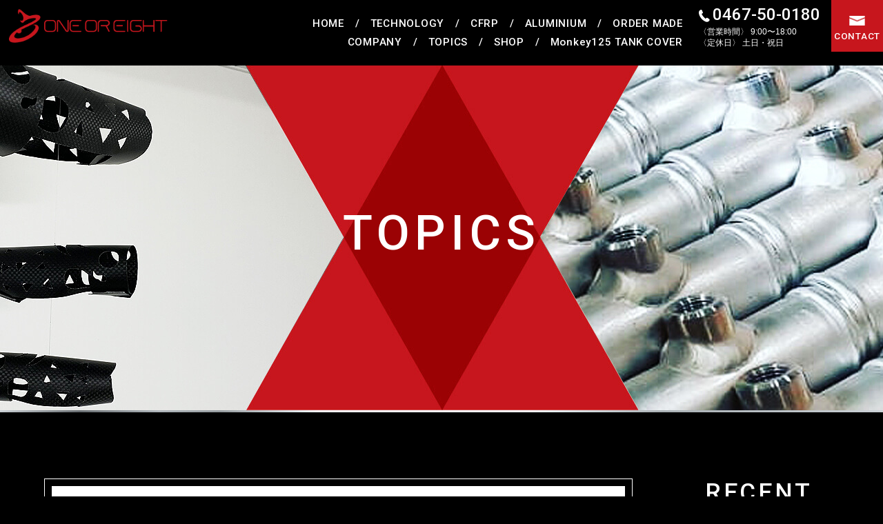

--- FILE ---
content_type: text/html; charset=UTF-8
request_url: https://www.1or8co.com/%EF%BD%85%EF%BD%97%EF%BD%83%E3%80%80%E5%84%AA%E5%8B%9D%EF%BC%81/gwnlyz6q/
body_size: 10918
content:
<!doctype html>
<html lang="ja">
<head>
<meta charset="utf-8">
<meta name="viewport" content="width=device-width, initial-scale=1, minimum-scale=1, shrink-to-fit=no">

	<style>img:is([sizes="auto" i], [sizes^="auto," i]) { contain-intrinsic-size: 3000px 1500px }</style>
	
		<!-- All in One SEO 4.9.0 - aioseo.com -->
		<title>gwnlyZ6Q | ONE OR EIGHT（ワンオアエイト）</title>
	<meta name="robots" content="max-image-preview:large" />
	<meta name="author" content="1or8carbon"/>
	<link rel="canonical" href="https://www.1or8co.com/%ef%bd%85%ef%bd%97%ef%bd%83%e3%80%80%e5%84%aa%e5%8b%9d%ef%bc%81/gwnlyz6q/" />
	<meta name="generator" content="All in One SEO (AIOSEO) 4.9.0" />
		<meta property="og:locale" content="ja_JP" />
		<meta property="og:site_name" content="ONE OR EIGHT（ワンオアエイト） | カーボン（CFRP）、アルミの製造・加工・販売" />
		<meta property="og:type" content="article" />
		<meta property="og:title" content="gwnlyZ6Q | ONE OR EIGHT（ワンオアエイト）" />
		<meta property="og:url" content="https://www.1or8co.com/%ef%bd%85%ef%bd%97%ef%bd%83%e3%80%80%e5%84%aa%e5%8b%9d%ef%bc%81/gwnlyz6q/" />
		<meta property="og:image" content="https://www.1or8co.com/wp/wp-content/uploads/2021/06/2021-06-01-2-1.jpg" />
		<meta property="og:image:secure_url" content="https://www.1or8co.com/wp/wp-content/uploads/2021/06/2021-06-01-2-1.jpg" />
		<meta property="og:image:width" content="1550" />
		<meta property="og:image:height" content="871" />
		<meta property="article:published_time" content="2021-06-14T04:38:32+00:00" />
		<meta property="article:modified_time" content="2021-06-14T04:38:32+00:00" />
		<meta property="article:publisher" content="https://www.facebook.com/ONEOREIGHT1or8/" />
		<meta name="twitter:card" content="summary_large_image" />
		<meta name="twitter:title" content="gwnlyZ6Q | ONE OR EIGHT（ワンオアエイト）" />
		<meta name="twitter:image" content="https://www.1or8co.com/wp/wp-content/uploads/2021/06/2021-06-01-2-1.jpg" />
		<script type="application/ld+json" class="aioseo-schema">
			{"@context":"https:\/\/schema.org","@graph":[{"@type":"BreadcrumbList","@id":"https:\/\/www.1or8co.com\/%ef%bd%85%ef%bd%97%ef%bd%83%e3%80%80%e5%84%aa%e5%8b%9d%ef%bc%81\/gwnlyz6q\/#breadcrumblist","itemListElement":[{"@type":"ListItem","@id":"https:\/\/www.1or8co.com#listItem","position":1,"name":"\u30db\u30fc\u30e0","item":"https:\/\/www.1or8co.com","nextItem":{"@type":"ListItem","@id":"https:\/\/www.1or8co.com\/%ef%bd%85%ef%bd%97%ef%bd%83%e3%80%80%e5%84%aa%e5%8b%9d%ef%bc%81\/gwnlyz6q\/#listItem","name":"gwnlyZ6Q"}},{"@type":"ListItem","@id":"https:\/\/www.1or8co.com\/%ef%bd%85%ef%bd%97%ef%bd%83%e3%80%80%e5%84%aa%e5%8b%9d%ef%bc%81\/gwnlyz6q\/#listItem","position":2,"name":"gwnlyZ6Q","previousItem":{"@type":"ListItem","@id":"https:\/\/www.1or8co.com#listItem","name":"\u30db\u30fc\u30e0"}}]},{"@type":"ItemPage","@id":"https:\/\/www.1or8co.com\/%ef%bd%85%ef%bd%97%ef%bd%83%e3%80%80%e5%84%aa%e5%8b%9d%ef%bc%81\/gwnlyz6q\/#itempage","url":"https:\/\/www.1or8co.com\/%ef%bd%85%ef%bd%97%ef%bd%83%e3%80%80%e5%84%aa%e5%8b%9d%ef%bc%81\/gwnlyz6q\/","name":"gwnlyZ6Q | ONE OR EIGHT\uff08\u30ef\u30f3\u30aa\u30a2\u30a8\u30a4\u30c8\uff09","inLanguage":"ja","isPartOf":{"@id":"https:\/\/www.1or8co.com\/#website"},"breadcrumb":{"@id":"https:\/\/www.1or8co.com\/%ef%bd%85%ef%bd%97%ef%bd%83%e3%80%80%e5%84%aa%e5%8b%9d%ef%bc%81\/gwnlyz6q\/#breadcrumblist"},"author":{"@id":"https:\/\/www.1or8co.com\/author\/1or8carbon\/#author"},"creator":{"@id":"https:\/\/www.1or8co.com\/author\/1or8carbon\/#author"},"datePublished":"2021-06-14T13:38:32+09:00","dateModified":"2021-06-14T13:38:32+09:00"},{"@type":"Organization","@id":"https:\/\/www.1or8co.com\/#organization","name":"\u682a\u5f0f\u4f1a\u793e ONE OR EIGHT\uff08\u30ef\u30f3\u30aa\u30a2\u30a8\u30a4\u30c8\uff09","description":"\u30ab\u30fc\u30dc\u30f3\uff08CFRP\uff09\u3001\u30a2\u30eb\u30df\u306e\u88fd\u9020\u30fb\u52a0\u5de5\u30fb\u8ca9\u58f2","url":"https:\/\/www.1or8co.com\/","logo":{"@type":"ImageObject","url":"https:\/\/www.1or8co.com\/wp\/wp-content\/uploads\/2021\/05\/1main.jpg","@id":"https:\/\/www.1or8co.com\/%ef%bd%85%ef%bd%97%ef%bd%83%e3%80%80%e5%84%aa%e5%8b%9d%ef%bc%81\/gwnlyz6q\/#organizationLogo","width":1920,"height":980,"caption":"ONE OR EIGHT - \u30ab\u30fc\u30dc\u30f3\uff08CFRP\uff09\u3001\u30a2\u30eb\u30df\u306e\u88fd\u9020\u30fb\u52a0\u5de5\u30fb\u8ca9\u58f2"},"image":{"@id":"https:\/\/www.1or8co.com\/%ef%bd%85%ef%bd%97%ef%bd%83%e3%80%80%e5%84%aa%e5%8b%9d%ef%bc%81\/gwnlyz6q\/#organizationLogo"},"sameAs":["https:\/\/www.facebook.com\/ONEOREIGHT1or8\/","https:\/\/www.instagram.com\/carbon1or8\/"]},{"@type":"Person","@id":"https:\/\/www.1or8co.com\/author\/1or8carbon\/#author","url":"https:\/\/www.1or8co.com\/author\/1or8carbon\/","name":"1or8carbon","image":{"@type":"ImageObject","@id":"https:\/\/www.1or8co.com\/%ef%bd%85%ef%bd%97%ef%bd%83%e3%80%80%e5%84%aa%e5%8b%9d%ef%bc%81\/gwnlyz6q\/#authorImage","url":"https:\/\/secure.gravatar.com\/avatar\/e33708c88f99e2e64cb684cc72e0fcb41914c71ba941e1b221f6c9b9436fe775?s=96&d=mm&r=g","width":96,"height":96,"caption":"1or8carbon"}},{"@type":"WebSite","@id":"https:\/\/www.1or8co.com\/#website","url":"https:\/\/www.1or8co.com\/","name":"ONE OR EIGHT\uff08\u30ef\u30f3\u30aa\u30a2\u30a8\u30a4\u30c8\uff09","description":"\u30ab\u30fc\u30dc\u30f3\uff08CFRP\uff09\u3001\u30a2\u30eb\u30df\u306e\u88fd\u9020\u30fb\u52a0\u5de5\u30fb\u8ca9\u58f2","inLanguage":"ja","publisher":{"@id":"https:\/\/www.1or8co.com\/#organization"}}]}
		</script>
		<!-- All in One SEO -->

<link rel="alternate" type="application/rss+xml" title="ONE OR EIGHT（ワンオアエイト） &raquo; gwnlyZ6Q のコメントのフィード" href="https://www.1or8co.com/%ef%bd%85%ef%bd%97%ef%bd%83%e3%80%80%e5%84%aa%e5%8b%9d%ef%bc%81/gwnlyz6q/feed/" />
<script type="text/javascript">
/* <![CDATA[ */
window._wpemojiSettings = {"baseUrl":"https:\/\/s.w.org\/images\/core\/emoji\/16.0.1\/72x72\/","ext":".png","svgUrl":"https:\/\/s.w.org\/images\/core\/emoji\/16.0.1\/svg\/","svgExt":".svg","source":{"concatemoji":"https:\/\/www.1or8co.com\/wp\/wp-includes\/js\/wp-emoji-release.min.js?ver=6.8.3"}};
/*! This file is auto-generated */
!function(s,n){var o,i,e;function c(e){try{var t={supportTests:e,timestamp:(new Date).valueOf()};sessionStorage.setItem(o,JSON.stringify(t))}catch(e){}}function p(e,t,n){e.clearRect(0,0,e.canvas.width,e.canvas.height),e.fillText(t,0,0);var t=new Uint32Array(e.getImageData(0,0,e.canvas.width,e.canvas.height).data),a=(e.clearRect(0,0,e.canvas.width,e.canvas.height),e.fillText(n,0,0),new Uint32Array(e.getImageData(0,0,e.canvas.width,e.canvas.height).data));return t.every(function(e,t){return e===a[t]})}function u(e,t){e.clearRect(0,0,e.canvas.width,e.canvas.height),e.fillText(t,0,0);for(var n=e.getImageData(16,16,1,1),a=0;a<n.data.length;a++)if(0!==n.data[a])return!1;return!0}function f(e,t,n,a){switch(t){case"flag":return n(e,"\ud83c\udff3\ufe0f\u200d\u26a7\ufe0f","\ud83c\udff3\ufe0f\u200b\u26a7\ufe0f")?!1:!n(e,"\ud83c\udde8\ud83c\uddf6","\ud83c\udde8\u200b\ud83c\uddf6")&&!n(e,"\ud83c\udff4\udb40\udc67\udb40\udc62\udb40\udc65\udb40\udc6e\udb40\udc67\udb40\udc7f","\ud83c\udff4\u200b\udb40\udc67\u200b\udb40\udc62\u200b\udb40\udc65\u200b\udb40\udc6e\u200b\udb40\udc67\u200b\udb40\udc7f");case"emoji":return!a(e,"\ud83e\udedf")}return!1}function g(e,t,n,a){var r="undefined"!=typeof WorkerGlobalScope&&self instanceof WorkerGlobalScope?new OffscreenCanvas(300,150):s.createElement("canvas"),o=r.getContext("2d",{willReadFrequently:!0}),i=(o.textBaseline="top",o.font="600 32px Arial",{});return e.forEach(function(e){i[e]=t(o,e,n,a)}),i}function t(e){var t=s.createElement("script");t.src=e,t.defer=!0,s.head.appendChild(t)}"undefined"!=typeof Promise&&(o="wpEmojiSettingsSupports",i=["flag","emoji"],n.supports={everything:!0,everythingExceptFlag:!0},e=new Promise(function(e){s.addEventListener("DOMContentLoaded",e,{once:!0})}),new Promise(function(t){var n=function(){try{var e=JSON.parse(sessionStorage.getItem(o));if("object"==typeof e&&"number"==typeof e.timestamp&&(new Date).valueOf()<e.timestamp+604800&&"object"==typeof e.supportTests)return e.supportTests}catch(e){}return null}();if(!n){if("undefined"!=typeof Worker&&"undefined"!=typeof OffscreenCanvas&&"undefined"!=typeof URL&&URL.createObjectURL&&"undefined"!=typeof Blob)try{var e="postMessage("+g.toString()+"("+[JSON.stringify(i),f.toString(),p.toString(),u.toString()].join(",")+"));",a=new Blob([e],{type:"text/javascript"}),r=new Worker(URL.createObjectURL(a),{name:"wpTestEmojiSupports"});return void(r.onmessage=function(e){c(n=e.data),r.terminate(),t(n)})}catch(e){}c(n=g(i,f,p,u))}t(n)}).then(function(e){for(var t in e)n.supports[t]=e[t],n.supports.everything=n.supports.everything&&n.supports[t],"flag"!==t&&(n.supports.everythingExceptFlag=n.supports.everythingExceptFlag&&n.supports[t]);n.supports.everythingExceptFlag=n.supports.everythingExceptFlag&&!n.supports.flag,n.DOMReady=!1,n.readyCallback=function(){n.DOMReady=!0}}).then(function(){return e}).then(function(){var e;n.supports.everything||(n.readyCallback(),(e=n.source||{}).concatemoji?t(e.concatemoji):e.wpemoji&&e.twemoji&&(t(e.twemoji),t(e.wpemoji)))}))}((window,document),window._wpemojiSettings);
/* ]]> */
</script>
<link rel='stylesheet' id='sbi_styles-css' href='https://www.1or8co.com/wp/wp-content/plugins/instagram-feed/css/sbi-styles.min.css?ver=6.10.0' type='text/css' media='all' />
<style id='wp-emoji-styles-inline-css' type='text/css'>

	img.wp-smiley, img.emoji {
		display: inline !important;
		border: none !important;
		box-shadow: none !important;
		height: 1em !important;
		width: 1em !important;
		margin: 0 0.07em !important;
		vertical-align: -0.1em !important;
		background: none !important;
		padding: 0 !important;
	}
</style>
<link rel='stylesheet' id='wp-block-library-css' href='https://www.1or8co.com/wp/wp-includes/css/dist/block-library/style.min.css?ver=6.8.3' type='text/css' media='all' />
<style id='classic-theme-styles-inline-css' type='text/css'>
/*! This file is auto-generated */
.wp-block-button__link{color:#fff;background-color:#32373c;border-radius:9999px;box-shadow:none;text-decoration:none;padding:calc(.667em + 2px) calc(1.333em + 2px);font-size:1.125em}.wp-block-file__button{background:#32373c;color:#fff;text-decoration:none}
</style>
<link rel='stylesheet' id='aioseo/css/src/vue/standalone/blocks/table-of-contents/global.scss-css' href='https://www.1or8co.com/wp/wp-content/plugins/all-in-one-seo-pack/dist/Lite/assets/css/table-of-contents/global.e90f6d47.css?ver=4.9.0' type='text/css' media='all' />
<style id='global-styles-inline-css' type='text/css'>
:root{--wp--preset--aspect-ratio--square: 1;--wp--preset--aspect-ratio--4-3: 4/3;--wp--preset--aspect-ratio--3-4: 3/4;--wp--preset--aspect-ratio--3-2: 3/2;--wp--preset--aspect-ratio--2-3: 2/3;--wp--preset--aspect-ratio--16-9: 16/9;--wp--preset--aspect-ratio--9-16: 9/16;--wp--preset--color--black: #000000;--wp--preset--color--cyan-bluish-gray: #abb8c3;--wp--preset--color--white: #ffffff;--wp--preset--color--pale-pink: #f78da7;--wp--preset--color--vivid-red: #cf2e2e;--wp--preset--color--luminous-vivid-orange: #ff6900;--wp--preset--color--luminous-vivid-amber: #fcb900;--wp--preset--color--light-green-cyan: #7bdcb5;--wp--preset--color--vivid-green-cyan: #00d084;--wp--preset--color--pale-cyan-blue: #8ed1fc;--wp--preset--color--vivid-cyan-blue: #0693e3;--wp--preset--color--vivid-purple: #9b51e0;--wp--preset--gradient--vivid-cyan-blue-to-vivid-purple: linear-gradient(135deg,rgba(6,147,227,1) 0%,rgb(155,81,224) 100%);--wp--preset--gradient--light-green-cyan-to-vivid-green-cyan: linear-gradient(135deg,rgb(122,220,180) 0%,rgb(0,208,130) 100%);--wp--preset--gradient--luminous-vivid-amber-to-luminous-vivid-orange: linear-gradient(135deg,rgba(252,185,0,1) 0%,rgba(255,105,0,1) 100%);--wp--preset--gradient--luminous-vivid-orange-to-vivid-red: linear-gradient(135deg,rgba(255,105,0,1) 0%,rgb(207,46,46) 100%);--wp--preset--gradient--very-light-gray-to-cyan-bluish-gray: linear-gradient(135deg,rgb(238,238,238) 0%,rgb(169,184,195) 100%);--wp--preset--gradient--cool-to-warm-spectrum: linear-gradient(135deg,rgb(74,234,220) 0%,rgb(151,120,209) 20%,rgb(207,42,186) 40%,rgb(238,44,130) 60%,rgb(251,105,98) 80%,rgb(254,248,76) 100%);--wp--preset--gradient--blush-light-purple: linear-gradient(135deg,rgb(255,206,236) 0%,rgb(152,150,240) 100%);--wp--preset--gradient--blush-bordeaux: linear-gradient(135deg,rgb(254,205,165) 0%,rgb(254,45,45) 50%,rgb(107,0,62) 100%);--wp--preset--gradient--luminous-dusk: linear-gradient(135deg,rgb(255,203,112) 0%,rgb(199,81,192) 50%,rgb(65,88,208) 100%);--wp--preset--gradient--pale-ocean: linear-gradient(135deg,rgb(255,245,203) 0%,rgb(182,227,212) 50%,rgb(51,167,181) 100%);--wp--preset--gradient--electric-grass: linear-gradient(135deg,rgb(202,248,128) 0%,rgb(113,206,126) 100%);--wp--preset--gradient--midnight: linear-gradient(135deg,rgb(2,3,129) 0%,rgb(40,116,252) 100%);--wp--preset--font-size--small: 13px;--wp--preset--font-size--medium: 20px;--wp--preset--font-size--large: 36px;--wp--preset--font-size--x-large: 42px;--wp--preset--spacing--20: 0.44rem;--wp--preset--spacing--30: 0.67rem;--wp--preset--spacing--40: 1rem;--wp--preset--spacing--50: 1.5rem;--wp--preset--spacing--60: 2.25rem;--wp--preset--spacing--70: 3.38rem;--wp--preset--spacing--80: 5.06rem;--wp--preset--shadow--natural: 6px 6px 9px rgba(0, 0, 0, 0.2);--wp--preset--shadow--deep: 12px 12px 50px rgba(0, 0, 0, 0.4);--wp--preset--shadow--sharp: 6px 6px 0px rgba(0, 0, 0, 0.2);--wp--preset--shadow--outlined: 6px 6px 0px -3px rgba(255, 255, 255, 1), 6px 6px rgba(0, 0, 0, 1);--wp--preset--shadow--crisp: 6px 6px 0px rgba(0, 0, 0, 1);}:where(.is-layout-flex){gap: 0.5em;}:where(.is-layout-grid){gap: 0.5em;}body .is-layout-flex{display: flex;}.is-layout-flex{flex-wrap: wrap;align-items: center;}.is-layout-flex > :is(*, div){margin: 0;}body .is-layout-grid{display: grid;}.is-layout-grid > :is(*, div){margin: 0;}:where(.wp-block-columns.is-layout-flex){gap: 2em;}:where(.wp-block-columns.is-layout-grid){gap: 2em;}:where(.wp-block-post-template.is-layout-flex){gap: 1.25em;}:where(.wp-block-post-template.is-layout-grid){gap: 1.25em;}.has-black-color{color: var(--wp--preset--color--black) !important;}.has-cyan-bluish-gray-color{color: var(--wp--preset--color--cyan-bluish-gray) !important;}.has-white-color{color: var(--wp--preset--color--white) !important;}.has-pale-pink-color{color: var(--wp--preset--color--pale-pink) !important;}.has-vivid-red-color{color: var(--wp--preset--color--vivid-red) !important;}.has-luminous-vivid-orange-color{color: var(--wp--preset--color--luminous-vivid-orange) !important;}.has-luminous-vivid-amber-color{color: var(--wp--preset--color--luminous-vivid-amber) !important;}.has-light-green-cyan-color{color: var(--wp--preset--color--light-green-cyan) !important;}.has-vivid-green-cyan-color{color: var(--wp--preset--color--vivid-green-cyan) !important;}.has-pale-cyan-blue-color{color: var(--wp--preset--color--pale-cyan-blue) !important;}.has-vivid-cyan-blue-color{color: var(--wp--preset--color--vivid-cyan-blue) !important;}.has-vivid-purple-color{color: var(--wp--preset--color--vivid-purple) !important;}.has-black-background-color{background-color: var(--wp--preset--color--black) !important;}.has-cyan-bluish-gray-background-color{background-color: var(--wp--preset--color--cyan-bluish-gray) !important;}.has-white-background-color{background-color: var(--wp--preset--color--white) !important;}.has-pale-pink-background-color{background-color: var(--wp--preset--color--pale-pink) !important;}.has-vivid-red-background-color{background-color: var(--wp--preset--color--vivid-red) !important;}.has-luminous-vivid-orange-background-color{background-color: var(--wp--preset--color--luminous-vivid-orange) !important;}.has-luminous-vivid-amber-background-color{background-color: var(--wp--preset--color--luminous-vivid-amber) !important;}.has-light-green-cyan-background-color{background-color: var(--wp--preset--color--light-green-cyan) !important;}.has-vivid-green-cyan-background-color{background-color: var(--wp--preset--color--vivid-green-cyan) !important;}.has-pale-cyan-blue-background-color{background-color: var(--wp--preset--color--pale-cyan-blue) !important;}.has-vivid-cyan-blue-background-color{background-color: var(--wp--preset--color--vivid-cyan-blue) !important;}.has-vivid-purple-background-color{background-color: var(--wp--preset--color--vivid-purple) !important;}.has-black-border-color{border-color: var(--wp--preset--color--black) !important;}.has-cyan-bluish-gray-border-color{border-color: var(--wp--preset--color--cyan-bluish-gray) !important;}.has-white-border-color{border-color: var(--wp--preset--color--white) !important;}.has-pale-pink-border-color{border-color: var(--wp--preset--color--pale-pink) !important;}.has-vivid-red-border-color{border-color: var(--wp--preset--color--vivid-red) !important;}.has-luminous-vivid-orange-border-color{border-color: var(--wp--preset--color--luminous-vivid-orange) !important;}.has-luminous-vivid-amber-border-color{border-color: var(--wp--preset--color--luminous-vivid-amber) !important;}.has-light-green-cyan-border-color{border-color: var(--wp--preset--color--light-green-cyan) !important;}.has-vivid-green-cyan-border-color{border-color: var(--wp--preset--color--vivid-green-cyan) !important;}.has-pale-cyan-blue-border-color{border-color: var(--wp--preset--color--pale-cyan-blue) !important;}.has-vivid-cyan-blue-border-color{border-color: var(--wp--preset--color--vivid-cyan-blue) !important;}.has-vivid-purple-border-color{border-color: var(--wp--preset--color--vivid-purple) !important;}.has-vivid-cyan-blue-to-vivid-purple-gradient-background{background: var(--wp--preset--gradient--vivid-cyan-blue-to-vivid-purple) !important;}.has-light-green-cyan-to-vivid-green-cyan-gradient-background{background: var(--wp--preset--gradient--light-green-cyan-to-vivid-green-cyan) !important;}.has-luminous-vivid-amber-to-luminous-vivid-orange-gradient-background{background: var(--wp--preset--gradient--luminous-vivid-amber-to-luminous-vivid-orange) !important;}.has-luminous-vivid-orange-to-vivid-red-gradient-background{background: var(--wp--preset--gradient--luminous-vivid-orange-to-vivid-red) !important;}.has-very-light-gray-to-cyan-bluish-gray-gradient-background{background: var(--wp--preset--gradient--very-light-gray-to-cyan-bluish-gray) !important;}.has-cool-to-warm-spectrum-gradient-background{background: var(--wp--preset--gradient--cool-to-warm-spectrum) !important;}.has-blush-light-purple-gradient-background{background: var(--wp--preset--gradient--blush-light-purple) !important;}.has-blush-bordeaux-gradient-background{background: var(--wp--preset--gradient--blush-bordeaux) !important;}.has-luminous-dusk-gradient-background{background: var(--wp--preset--gradient--luminous-dusk) !important;}.has-pale-ocean-gradient-background{background: var(--wp--preset--gradient--pale-ocean) !important;}.has-electric-grass-gradient-background{background: var(--wp--preset--gradient--electric-grass) !important;}.has-midnight-gradient-background{background: var(--wp--preset--gradient--midnight) !important;}.has-small-font-size{font-size: var(--wp--preset--font-size--small) !important;}.has-medium-font-size{font-size: var(--wp--preset--font-size--medium) !important;}.has-large-font-size{font-size: var(--wp--preset--font-size--large) !important;}.has-x-large-font-size{font-size: var(--wp--preset--font-size--x-large) !important;}
:where(.wp-block-post-template.is-layout-flex){gap: 1.25em;}:where(.wp-block-post-template.is-layout-grid){gap: 1.25em;}
:where(.wp-block-columns.is-layout-flex){gap: 2em;}:where(.wp-block-columns.is-layout-grid){gap: 2em;}
:root :where(.wp-block-pullquote){font-size: 1.5em;line-height: 1.6;}
</style>
<link rel='stylesheet' id='fancybox-css' href='https://www.1or8co.com/wp/wp-content/plugins/easy-fancybox/fancybox/1.5.4/jquery.fancybox.min.css?ver=6.8.3' type='text/css' media='screen' />
<script type="text/javascript" src="https://www.1or8co.com/wp/wp-includes/js/jquery/jquery.min.js?ver=3.7.1" id="jquery-core-js"></script>
<script type="text/javascript" src="https://www.1or8co.com/wp/wp-includes/js/jquery/jquery-migrate.min.js?ver=3.4.1" id="jquery-migrate-js"></script>
<link rel="https://api.w.org/" href="https://www.1or8co.com/wp-json/" /><link rel="alternate" title="JSON" type="application/json" href="https://www.1or8co.com/wp-json/wp/v2/media/1289" /><link rel="EditURI" type="application/rsd+xml" title="RSD" href="https://www.1or8co.com/wp/xmlrpc.php?rsd" />
<meta name="generator" content="WordPress 6.8.3" />
<link rel='shortlink' href='https://www.1or8co.com/?p=1289' />
<link rel="alternate" title="oEmbed (JSON)" type="application/json+oembed" href="https://www.1or8co.com/wp-json/oembed/1.0/embed?url=https%3A%2F%2Fwww.1or8co.com%2F%25ef%25bd%2585%25ef%25bd%2597%25ef%25bd%2583%25e3%2580%2580%25e5%2584%25aa%25e5%258b%259d%25ef%25bc%2581%2Fgwnlyz6q%2F" />
<link rel="alternate" title="oEmbed (XML)" type="text/xml+oembed" href="https://www.1or8co.com/wp-json/oembed/1.0/embed?url=https%3A%2F%2Fwww.1or8co.com%2F%25ef%25bd%2585%25ef%25bd%2597%25ef%25bd%2583%25e3%2580%2580%25e5%2584%25aa%25e5%258b%259d%25ef%25bc%2581%2Fgwnlyz6q%2F&#038;format=xml" />
	
<link rel="icon" href="/favicon.ico" id="favicon">

<!-- css -->
<link href="/css/animate.css" rel="stylesheet" type="text/css">
<link href="/css/style.css" rel="stylesheet" type="text/css">
<link href="/css/sp.css" rel="stylesheet" type="text/css" media="screen and (max-width:860px) and (min-width:0px)">

<!-- Global site tag (gtag.js) - Google Analytics -->
<script async src="https://www.googletagmanager.com/gtag/js?id=UA-197710238-1"></script>
<script>
  window.dataLayer = window.dataLayer || [];
  function gtag(){dataLayer.push(arguments);}
  gtag('js', new Date());
 
  gtag('config', 'UA-197710238-1');
</script>
</head>

<body id="pagetop">

<div id="fb-root"></div>
<script async defer crossorigin="anonymous" src="https://connect.facebook.net/ja_JP/sdk.js#xfbml=1&version=v10.0&appId=1439693706323565&autoLogAppEvents=1" nonce="M1U4IFUN"></script>

<!--============================ 
	ヘッダー
==============================-->
<header class="header">
	<h1><a href="/" class="fade"><img src="/images/common/header_logo.png" alt="ONE OR EIGHT"></a></h1>
	<div class="box01 hidden_s">
		<ul class="gn fo_roboto">
			<li><a href="/">HOME</a></li>
			<li><a href="/tech/">TECHNOLOGY</a></li>
			<li><a href="/cfrp/">CFRP</a></li>
			<li><a href="/alumi/">ALUMINIUM</a></li>
			<li><a href="/order/">ORDER MADE</a></li>
			<li><a href="/company/">COMPANY</a></li>
			<li><a href="/topics/">TOPICS</a></li>
			<li><a href="https://1or8co.stores.jp/" target="_blank">SHOP</a></li>
			<li><a href="/tankcover/">Monkey125 TANK COVER</a></li>
		</ul>
		<div class="header_tel">
			<p class="mb05 fo_roboto"><a href="tel:0467-50-0180">0467-50-0180</a></p>
			<p class="fo075 lh14 mb05">〈営業時間〉 9:00〜18:00<br>
			〈定休日〉 土日・祝日</p>
		</div>
		<div class="header_btn fo_roboto"><a href="/contact/" class="fade">CONTACT</a></div>
	</div>
</header>

<!-- スマホナビ -->
<nav class="sp-navi ta_center hidden_l">
	<div class="sp-navi-inner">
		<figure class="ta_left logo"><a href="/"><img src="/images/common/header_logo.png" alt="ONE OR EIGHT"></a></figure>
		<ul class="list01 ta_left mb30">
			<li><a href="/">HOME</a></li>
			<li><a href="/tech/">TECHNOLOGY</a></li>
			<li><a href="/cfrp/">CFRP</a></li>
			<li><a href="/alumi/">ALUMINIUM</a></li>
			<li><a href="/order/">ORDER MADE</a></li>
			<li><a href="/company/">COMPANY</a></li>
			<li><a href="/topics/">TOPICS</a></li>
			<li><a href="https://1or8co.stores.jp/" target="_blank">SHOP</a></li>
			<li><a href="/tankcover/">Monkey125 TANK COVER</a></li>
		</ul>
		<div class="header_tel">
			<p class="mb05 fo_roboto"><a href="tel:0467-50-0180">0467-50-0180</a></p>
			<p class="fo075 lh14">〈営業時間〉 9:00〜18:00 〈定休日〉 土日・祝日</p>
		</div>
		<div class="header_btn fo_roboto"><a href="/contact/" class="fade">CONTACT</a></div>
	</div>
</nav>

<!--============================ 
	コンテンツ
==============================-->

<div class="over_hidden">
	
<!-- ページタイトル -->
<header class="pagettl pos_rel mb100-60" style="background-image: url('/images/pagettl.jpg');">
	<div class="box ta_center">
		<p class="fo_roboto mb15">TOPICS</p>
		<h2 class="fo_noto lh12"></h2>
	</div>
</header>

	
<div class="blog_wrap">

	<!--============================ 
		メインコンテンツ
	==============================-->
	<div class="contents back_white fo_black mb100-60">
			<article class="blog_article mb120-80">
			<header class="blog_header mb30">
				<h1 class="fo_mincho mb20">gwnlyZ6Q</h1>
				<div class="date_wrap">
					<div>2021/06/14</div>
					<div class="category">
											</div>
				</div>
			</header>
			<div class="blog_content">
				<p class="attachment"><a href='https://www.1or8co.com/wp/wp-content/uploads/2021/06/gwnlyZ6Q.jpg'><img decoding="async" width="178" height="178" src="https://www.1or8co.com/wp/wp-content/uploads/2021/06/gwnlyZ6Q.jpg" class="attachment-medium size-medium" alt="" srcset="https://www.1or8co.com/wp/wp-content/uploads/2021/06/gwnlyZ6Q.jpg 178w, https://www.1or8co.com/wp/wp-content/uploads/2021/06/gwnlyZ6Q-150x150.jpg 150w" sizes="(max-width: 178px) 100vw, 178px" /></a></p>
			</div>
		</article><!-- /blog_article -->
	
		<!-- ページャー -->
		<div class="pager">
			<ul class="ta_center">
				<li class="previous"></li>
				<li class="return">
					<a href="//">一覧へ</a>
				</li>
				<li class="next"><a href="https://www.1or8co.com/%ef%bd%85%ef%bd%97%ef%bd%83%e3%80%80%e5%84%aa%e5%8b%9d%ef%bc%81/" rel="prev">次の投稿へ</a></li>
			</ul>
		</div><!-- /pager -->
	</div><!-- /contents -->
		
	<!--============================ 
	サイドバー  
==============================-->
<aside class="blog_rNavi">

	<!-- sec01 -->
	<section class="side_sec01 lh18 mb80-40">
		<h2 class="fo_roboto ta_center mb05">RECENT<br>ENTRIES</h2>
		<p class="side_subttl ta_center fo_noto pos_rel mb20">最新の記事</p>
			<dl>
			<dt>2024.10.21</dt>
			<dd><a href="https://www.1or8co.com/yoshimura%e3%83%9e%e3%82%b7%e3%83%b3%e3%81%8c%e3%82%84%e3%81%a3%e3%81%a6%e3%81%8d%e3%81%be%e3%81%99%ef%bc%81/">YOSHIMURAマシンがやってきます！</a></dd>
		</dl>
			<dl>
			<dt>2024.09.08</dt>
			<dd><a href="https://www.1or8co.com/%e3%81%82%e3%82%84%e3%81%9b%e5%b7%a5%e5%a0%b4%e3%82%aa%e3%83%bc%e3%83%97%e3%83%b3%e3%83%95%e3%82%a1%e3%82%af%e3%83%88%e3%83%aa%e3%83%bc%e3%81%ab%e5%8f%82%e5%8a%a0%e3%81%97%e3%81%be%e3%81%99%e2%96%bd/">あやせ工場オープンファクトリーに参加します(^▽^)/</a></dd>
		</dl>
			<dl>
			<dt>2024.08.26</dt>
			<dd><a href="https://www.1or8co.com/ayase-%e8%8a%b1%e7%81%ab%e5%a4%a7%e4%bc%9a-%e3%80%802024%e5%b9%b48%e6%9c%8824%e6%97%a5/">AYASE 花火大会 　2024年8月24日</a></dd>
		</dl>
			<dl>
			<dt>2023.09.05</dt>
			<dd><a href="https://www.1or8co.com/20th%e3%80%80anniversary-event%e3%80%80%e3%80%90%e3%81%99%e3%81%a0%e3%81%a6%e9%81%8a%e3%81%b3%e3%80%91/">20th　Anniversary Event　【すだて遊び】</a></dd>
		</dl>
		</section><!-- /sec01 -->

	<!-- sec02 -->
	<section class="side_sec02 lh18 mb80-40">
		<h2 class="fo_roboto ta_center mb05">CATEGORIES</h2>
		<p class="side_subttl ta_center fo_noto pos_rel mb20">カテゴリー</p>
		<ul>
				<li class="cat-item cat-item-1"><a href="https://www.1or8co.com/news/">NEWS</a>
</li>
	<li class="cat-item cat-item-86"><a href="https://www.1or8co.com/case/">CASE</a>
</li>
	<li class="cat-item cat-item-87"><a href="https://www.1or8co.com/media/">MEDIA</a>
</li>
	<li class="cat-item cat-item-88"><a href="https://www.1or8co.com/%e3%81%8a%e7%9f%a5%e3%82%89%e3%81%9b/">お知らせ</a>
</li>
	<li class="cat-item cat-item-89"><a href="https://www.1or8co.com/%ef%bd%83%ef%bd%86%ef%bd%92%ef%bd%90/">ＣＦＲＰ</a>
</li>
	<li class="cat-item cat-item-90"><a href="https://www.1or8co.com/%e3%82%a2%e3%83%ab%e3%83%9f/">アルミ</a>
</li>
		</ul>
	</section><!--/sec02 -->

	<!-- sec03 -->
	<section class="side_sec03 mb100-60">
		<h2 class="fo_roboto ta_center mb05">ARCHIVES</h2>
		<p class="side_subttl ta_center fo_noto pos_rel mb20">過去の投稿</p>
		<select name="archive-dropdown" onChange='document.location.href=this.options[this.selectedIndex].value;'>
		<option value="">月を選択</option>
			<option value='https://www.1or8co.com/2024/10/'> 2024年10月 &nbsp;(1)</option>
	<option value='https://www.1or8co.com/2024/09/'> 2024年9月 &nbsp;(1)</option>
	<option value='https://www.1or8co.com/2024/08/'> 2024年8月 &nbsp;(1)</option>
	<option value='https://www.1or8co.com/2023/09/'> 2023年9月 &nbsp;(1)</option>
	<option value='https://www.1or8co.com/2022/11/'> 2022年11月 &nbsp;(1)</option>
	<option value='https://www.1or8co.com/2022/09/'> 2022年9月 &nbsp;(1)</option>
	<option value='https://www.1or8co.com/2022/07/'> 2022年7月 &nbsp;(1)</option>
	<option value='https://www.1or8co.com/2021/10/'> 2021年10月 &nbsp;(2)</option>
	<option value='https://www.1or8co.com/2021/09/'> 2021年9月 &nbsp;(1)</option>
	<option value='https://www.1or8co.com/2021/08/'> 2021年8月 &nbsp;(1)</option>
	<option value='https://www.1or8co.com/2021/07/'> 2021年7月 &nbsp;(3)</option>
	<option value='https://www.1or8co.com/2021/06/'> 2021年6月 &nbsp;(4)</option>
		</select>
	</section><!--/ sec03 -->
</aside></div><!-- /blog_wrap -->

<div class="textwidget custom-html-widget"><!-- online_bnr -->
<div class="online_bnr pos_rel ta_center">
	<div class="container"><a href="https://1or8co.stores.jp/" target="_blank" class="fade pos_rel"><img src="/images/common/online_bnr.jpg" alt="オンラインショップ"></a></div>
</div></div></div><!-- /over_hidden -->

<!--============================ 
	フッター
==============================-->
<footer class="footer">
	<div class="back_white fo_black ta_center logo_box">
		<div class="container">
			<figure class="logo mb30 wow fadeIn"><img src="/images/common/footer_logo01.png" alt="logo"></figure>
			<p class="text01 fo_mincho lh12 wow fadeInDown">熟練の技術で軽く 強く 美しい</p>  
    		</div>
	</div>
	
	<div class="bg01 ta_center">
		<div class="container">
			<p class="text01 fo_noto lh12 mb40-20">お問い合わせ・ご相談はこちら</p>
			<ul>
				<li>
					<p class="tel fo_roboto mb05"><a href="tel:0467-50-0180">0467-50-0180</a></p>
					<p class="bold lh14 fo08">〈営業時間〉 9:00〜18:00  〈定休日〉 土日・祝日</p>
				</li>
				<li class="fo_roboto"><a href="/contact/">CONTACT</a></li>
			</ul>
		</div>
	</div>
	
	<div class="bg02 ta_center">
		<ul class="list_sns">
			<li><a href="https://www.instagram.com/carbon1or8/" class="fade" target="_blank"><img src="/images/common/ico_insta.png" alt="instagram"></a></li>
			<li><a href="https://www.facebook.com/ONEOREIGHT1or8/" class="fade" target="_blank"><img src="/images/common/ico_fb.png" alt="facebook"></a></li>
			<li><a href="https://www.youtube.com/channel/UCf1FwlLPETHthCKO_G-rWIg" class="fade" target="_blank"><img src="/images/common/ico_youtube.png" alt="youtube"></a></li>
		</ul>
	</div>
	
	<div class="container">
		<div class="box01">
			<div class="box_inner">
				<div class="ta_center">
					<p class="bold lh12 mb00">CFRP/アルミ製品の製造・販売</p>
					<h2><img src="/images/common/footer_logo02.png" alt="ONE OR EIGHT"></h2>
				</div>
				<p class="lh18">株式会社　ONE OR EIGHT<br>
					〒252-1125<br>
				神奈川県綾瀬市吉岡東3-7-17</p>
			</div>
			<div class="box_inner fo09">
				<ul class="list_disc">
					<li><a href="/">HOME</a></li>
					<li><a href="/tech/">テクノロジー</a></li>
					<li><a href="/cfrp/">CFRP加工（カーボン）</a></li>
					<li><a href="/alumi/">アルミ加工</a></li>
					<li><a href="/order/">オーダーメイド（依頼の流れ）</a></li>
					<li><a href="/tankcover/">Monkey125 タンクカバー</a></li>
				</ul>
				<ul class="list_disc">
					<li><a href="/company/">会社概要</a></li>
					<li><a href="/topics/">トピックス</a></li>
					<li><a href="/contact/">お問い合わせ</a></li>
					<li><a href="/privacy/">プライバシーポリシー</a></li>
					<li><a href="/sitemaps/">サイトマップ</a></li>
				</ul>
			</div>
		</div>
	</div>
	
	<p class="copy ta_center fo08 back_white fo_black lh12"><small>Copyright &copy; 2026 ONE OR EIGHT Co.,Ltd. All Rights Reserved.</small></p>
</footer>

<!-- js -->
<script src="https://ajax.googleapis.com/ajax/libs/jquery/2.1.1/jquery.min.js"></script>
<script src="/js/wow.js"></script>
<script src="/js/script.js"></script>

<script type="speculationrules">
{"prefetch":[{"source":"document","where":{"and":[{"href_matches":"\/*"},{"not":{"href_matches":["\/wp\/wp-*.php","\/wp\/wp-admin\/*","\/wp\/wp-content\/uploads\/*","\/wp\/wp-content\/*","\/wp\/wp-content\/plugins\/*","\/wp\/wp-content\/themes\/original\/*","\/*\\?(.+)"]}},{"not":{"selector_matches":"a[rel~=\"nofollow\"]"}},{"not":{"selector_matches":".no-prefetch, .no-prefetch a"}}]},"eagerness":"conservative"}]}
</script>
<!-- Instagram Feed JS -->
<script type="text/javascript">
var sbiajaxurl = "https://www.1or8co.com/wp/wp-admin/admin-ajax.php";
</script>
<script type="module"  src="https://www.1or8co.com/wp/wp-content/plugins/all-in-one-seo-pack/dist/Lite/assets/table-of-contents.95d0dfce.js?ver=4.9.0" id="aioseo/js/src/vue/standalone/blocks/table-of-contents/frontend.js-js"></script>
<script type="text/javascript" src="https://www.1or8co.com/wp/wp-content/plugins/easy-fancybox/vendor/purify.min.js?ver=6.8.3" id="fancybox-purify-js"></script>
<script type="text/javascript" id="jquery-fancybox-js-extra">
/* <![CDATA[ */
var efb_i18n = {"close":"Close","next":"Next","prev":"Previous","startSlideshow":"Start slideshow","toggleSize":"Toggle size"};
/* ]]> */
</script>
<script type="text/javascript" src="https://www.1or8co.com/wp/wp-content/plugins/easy-fancybox/fancybox/1.5.4/jquery.fancybox.min.js?ver=6.8.3" id="jquery-fancybox-js"></script>
<script type="text/javascript" id="jquery-fancybox-js-after">
/* <![CDATA[ */
var fb_timeout, fb_opts={'autoScale':true,'showCloseButton':true,'width':0,'height':0,'margin':20,'pixelRatio':'false','padding':0,'centerOnScroll':false,'enableEscapeButton':true,'speedIn':0,'speedOut':0,'overlayShow':true,'hideOnOverlayClick':true,'overlayColor':'#000','overlayOpacity':0.6,'minViewportWidth':320,'minVpHeight':320,'disableCoreLightbox':'true','enableBlockControls':'true','fancybox_openBlockControls':'true' };
if(typeof easy_fancybox_handler==='undefined'){
var easy_fancybox_handler=function(){
jQuery([".nolightbox","a.wp-block-file__button","a.pin-it-button","a[href*='pinterest.com\/pin\/create']","a[href*='facebook.com\/share']","a[href*='twitter.com\/share']"].join(',')).addClass('nofancybox');
jQuery('a.fancybox-close').on('click',function(e){e.preventDefault();jQuery.fancybox.close()});
/* IMG */
						var unlinkedImageBlocks=jQuery(".wp-block-image > img:not(.nofancybox,figure.nofancybox>img)");
						unlinkedImageBlocks.wrap(function() {
							var href = jQuery( this ).attr( "src" );
							return "<a href='" + href + "'></a>";
						});
var fb_IMG_select=jQuery('a[href*=".jpg" i]:not(.nofancybox,li.nofancybox>a,figure.nofancybox>a),area[href*=".jpg" i]:not(.nofancybox),a[href*=".jpeg" i]:not(.nofancybox,li.nofancybox>a,figure.nofancybox>a),area[href*=".jpeg" i]:not(.nofancybox),a[href*=".png" i]:not(.nofancybox,li.nofancybox>a,figure.nofancybox>a),area[href*=".png" i]:not(.nofancybox),a[href*=".webp" i]:not(.nofancybox,li.nofancybox>a,figure.nofancybox>a),area[href*=".webp" i]:not(.nofancybox)');
fb_IMG_select.addClass('fancybox image');
jQuery('a.fancybox,area.fancybox,.fancybox>a').each(function(){jQuery(this).fancybox(jQuery.extend(true,{},fb_opts,{'transition':'elastic','transitionIn':'elastic','easingIn':'linear','transitionOut':'elastic','easingOut':'linear','opacity':false,'hideOnContentClick':false,'titleShow':false,'titlePosition':'over','titleFromAlt':true,'showNavArrows':true,'enableKeyboardNav':true,'cyclic':false,'mouseWheel':'false','changeSpeed':0,'changeFade':0}))});
/* YouTube */
jQuery('a[href*="youtu.be/" i],area[href*="youtu.be/" i],a[href*="youtube.com/" i],area[href*="youtube.com/" i]' ).filter(function(){return this.href.match(/\/(?:youtu\.be|watch\?|embed\/)/);}).not('.nofancybox,li.nofancybox>a').addClass('fancybox-youtube');
jQuery('a.fancybox-youtube,area.fancybox-youtube,.fancybox-youtube>a').each(function(){jQuery(this).fancybox(jQuery.extend(true,{},fb_opts,{'type':'iframe','width':882,'height':495,'padding':0,'keepRatio':1,'aspectRatio':1,'titleShow':false,'titlePosition':'float','titleFromAlt':true,'onStart':function(a,i,o){var splitOn=a[i].href.indexOf("?");var urlParms=(splitOn>-1)?a[i].href.substring(splitOn):"";o.allowfullscreen=(urlParms.indexOf("fs=0")>-1)?false:true;o.href=a[i].href.replace(/https?:\/\/(?:www\.)?youtu(?:\.be\/([^\?]+)\??|be\.com\/watch\?(.*(?=v=))v=([^&]+))(.*)/gi,"https://www.youtube.com/embed/$1$3?$2$4&autoplay=1");}}))});
};};
jQuery(easy_fancybox_handler);jQuery(document).on('post-load',easy_fancybox_handler);
/* ]]> */
</script>
<script type="text/javascript" src="https://www.1or8co.com/wp/wp-content/plugins/easy-fancybox/vendor/jquery.easing.min.js?ver=1.4.1" id="jquery-easing-js"></script>

</body>
</html>

--- FILE ---
content_type: text/css
request_url: https://www.1or8co.com/css/style.css
body_size: 9592
content:
@charset "utf-8";
@import url('https://fonts.googleapis.com/css2?family=Noto+Sans+JP:wght@700&family=Roboto:ital,wght@0,500;1,100&family=Sawarabi+Mincho&display=swap');

/*------------------------------------------------------

	リセット

------------------------------------------------------*/

html, body, div, span, object, iframe, h1, h2, h3, h4, h5, h6, p, blockquote, pre, abbr, address, cite, code, del, dfn, em, img, ins, kbd, q, samp, small, strong, sub, sup, var, b, i, dl, dt, dd, ol, ul, li, fieldset, form, label, legend, table, caption, tbody, tfoot, thead, tr, th, td, article, aside, canvas, details, figcaption, figure, footer, header, hgroup, menu, nav, section, summary, time, mark, audio, video {
	margin: 0;
	padding: 0;
	border: 0;
	outline: 0;
	font-size: 100%;
	font-style: normal;
	font-weight: normal;
	vertical-align: baseline;
	background: transparent;
}
article, aside, details, figcaption, figure, footer, header, hgroup, menu, nav, section { display: block;}
ul { list-style: none;}
blockquote, q { quotes: none;}
blockquote:before, blockquote:after, q:before, q:after { content: ''; content: none;}
a {
	margin: 0;
	padding: 0;
	font-size: 100%;
	vertical-align: baseline;
	background: transparent;
}
table { border-collapse: collapse; border-spacing: 0;}
hr {
	display: block;
	height: 0px;
	border: 0;
	border-top: 1px solid #fff;
	margin: 0;
	padding: 0;
}
input, select { vertical-align: middle;}
img {
	max-width: 100%;
	height: auto;
	border: none;
	vertical-align: middle;
	-webkit-backface-visibility: hidden;
}
* { box-sizing: border-box;}
*:before, *:after { box-sizing: border-box;}

/*------------------------------------------------------

	グローバル

------------------------------------------------------*/

body {
	font-family: "Hiragino Maru Gothic W4 JIS2004", "游ゴシック", YuGothic, "ヒラギノ角ゴ ProN W3", "Hiragino Kaku Gothic ProN", "メイリオ", Meiryo, "Helvetica Neue", Helvetica, Arial, sans-serif;
	font-weight: 500;
	color: #fff;
	font-size: 1em;
	line-height: 2;
	position: relative;
	background: #000;
	min-width: 1200px;
}

p { margin-bottom: 30px;}
p:last-child { margin-bottom: 0px;}

a { color: #fff; text-decoration: none;}
a:hover { text-decoration: underline;}

/* 文字装飾 */
.fo06 { font-size: 0.6em !important;}
.fo07 { font-size: 0.7em !important;}
.fo075 { font-size: 0.75em !important;}
.fo08 { font-size: 0.8em !important;}
.fo085 { font-size: 0.85em !important;}
.fo09 { font-size: 0.9em !important;}
.fo095 { font-size: 0.95em !important;}
.fo105 { font-size: 1.05em !important;}
.fo11 { font-size: 1.1em !important;}
.fo115 { font-size: 1.15em !important;}
.fo12 { font-size: 1.2em !important;}
.fo125 { font-size: 1.25em !important;}
.fo13 { font-size: 1.3em !important;}
.fo14 { font-size: 1.4em !important;}
.fo15 { font-size: 1.5em !important;}
.fo16 { font-size: 1.6em !important;}

.lh12 { line-height: 1.2 !important;}
.lh14 { line-height: 1.4 !important;}
.lh16 { line-height: 1.6 !important;}
.lh18 { line-height: 1.8 !important;}
.lh20 { line-height: 2 !important;}

.fo_white { color: #FFFFFF;}
.fo_black { color: #000;}
.fo_red { color: #c7161d;}

.fo_roboto { font-family: 'Roboto', sans-serif;}
.fo_robotoi { font-family: 'Roboto', sans-serif; font-weight: 100; font-style: italic;}
.fo_noto { font-family: 'Noto Sans JP', sans-serif;}
.fo_mincho { font-family: 'Sawarabi Mincho', sans-serif;}

/* ボックス */
.container {
	max-width: 1030px;
	padding: 0px 15px;
	margin: 0px auto;
}

.left { float: left;}
.right { float: right !important;}

.pos_rel { position: relative;}
.pos_ab { position: absolute;}

.bold { font-weight: bold;}

.ta_center { text-align: center !important;}
.ta_right { text-align: right;}
.ta_left { text-align: left;}
.ta_right-s_center { text-align: right;}
.ta_left-s_center { text-align: left;}
.ta_center-s_left { text-align: center;}

.back_white { background-color: #fff;}
.back_red { background-color: #c7161d;}
.back_black { background-color: #000;}

.back_image { background-image: url("../images/common/bg01.png");}

@media print,  (min-width: 861px) {
	.hidden_l { display: none !important;}
}

/* リスト */
ol { padding-left: 2em;}
ol li { list-style: outside decimal;}

.list_disc { padding-left: 1em;}
.list_disc li { list-style: outside disc;}

.list_indent { padding-left: 1em;}
.list_indent li { text-indent: -1em;}

/* margin */
.mb00 { margin-bottom: 0px !important;}
.mb05 { margin-bottom: 5px !important;}
.mb10 { margin-bottom: 10px !important;}
.mb15 { margin-bottom: 15px !important;}
.mb20 { margin-bottom: 20px !important;}
.mb25 { margin-bottom: 25px !important;}
.mb30 { margin-bottom: 30px !important;}
.mb40 { margin-bottom: 40px !important;}
.mb50 { margin-bottom: 50px !important;}
.mb60 { margin-bottom: 60px !important;}

.mb40-20 { margin-bottom: 40px !important;}
.mb60-30 { margin-bottom: 60px !important;}
.mb80-40 { margin-bottom: 80px !important;}
.mb100-60 { margin-bottom: 100px !important;}
.mb120-60 { margin-bottom: 120px !important;}
.mb120-80 { margin-bottom: 120px !important;}
.mb160-80 { margin-bottom: 160px !important;}

/* clearFix */
.clearFix { zoom: 100%;}
.clearFix:after {
	content: "";
	clear: both;
	height: 0;
	display: block;
	visibility: hidden;
}

/* ------------------------
	ヘッダー
------------------------ */

body { padding-top: 110px;}

.header { display: flex; justify-content: space-between; align-items: center; position: fixed; z-index: 99999; top: 0px; width: 100%; min-width: 1200px; left: 0px; background: #000;}
.header h1 { padding: 0px 1%;}
.header .box01 { display: flex; align-items: flex-end;}

.gn { display: flex; flex-wrap: wrap; justify-content: flex-end; max-width: 560px; line-height: 1.8; margin-right: 1em;}
.gn > li { font-size: 0.95em; letter-spacing: 0.05em;}
.gn > li:not(:nth-child(5)):not(:last-child):after { content: "　/ ";}
.gn a { text-decoration: none; transition: 0.2s;}
.gn a:hover { color: #c7161d;}

.header_tel a { font-size: 1.5em; line-height: 1; display: inline-block; vertical-align: bottom; text-decoration: none;}
.header_tel a:before { content: ""; display: inline-block; background: url("../images/common/ico_tel.png") no-repeat center center; background-size: 100% auto; width: 16px; height: 18px; margin-right: 0.15em; vertical-align: middle;}
.header_tel .fo06 { padding-left: 15px;}

.header .header_btn { margin-left: 1em;}
.header_btn a { display: flex; justify-content: center; align-items: center; background: #c7161d; font-size: 0.95em; letter-spacing: 0.05em; width: 90px; height: 90px; position: relative; padding-top: 35px; text-decoration: none;}
.header_btn a:before { content: ""; background: url("../images/common/ico_mail.png") no-repeat center center; background-size: 100% auto; width: 27px; height: 18px; position: absolute; top: 30%;}

@media only screen and (max-width: 1410px) {
	body { padding-top: 95px;}
	.header h1 { width: 20%;}
	.gn > li { margin: 0px 0.5em;}
	.header_btn a { font-size: 0.85em; width: 75px; height: 75px; padding-top: 30px;}
	.header_btn a:before { width: 23px; height: 14px;}
}


@media only screen and (max-width: 1200px) {
  body { padding-top: 0px;}

  .header { display: block; position: static; min-width: 0px;}
  .header h1 { padding: 5px 55px 5px 10px; width: auto;}
  .header h1 img { width: auto; height: 40px;}
  
  .header .hidden_s { display: none;}
  .sp-navi.hidden_l { display: block !important;}
  
  /* ハンバーガーメニュー */
  .humberger {
    background: #c7161d;
    cursor: pointer;
    display: block;
    position: fixed;
    top: 0px;
    right: 0px;
    width: 50px;
    height: 50px;
    z-index: 10001;
  }
  .humberger span {
    background: #fff;
    border-radius: 15px;
    position: absolute;
    left: 10px;
    width: 30px;
    height: 3px;
    transition: 0.4s;
  }
  .humberger span:nth-of-type(1) { top: 9px;}
  .humberger span:nth-of-type(2) { top: 17px;}
  .humberger span:nth-of-type(3) { top: 25px;}
  .humberger:after {
    color: #fff;
    content: 'MENU';
    display: block;
    font-size: 10px;
    text-decoration: none;
    text-align: center;
    transition: 0.4s;
    position: absolute;
    left: 0;
    bottom: 1px;
    width: 100%;
  }
  .is-open .humberger:after { content: 'CLOSE';}
  .is-open .humberger span:nth-of-type(1) {
    -webkit-transform: translateY(6px) rotate(-45deg);
      -ms-transform: translateY(6px) rotate(-45deg);
        transform: translateY(6px) rotate(-45deg);
  }
  .is-open .humberger span:nth-of-type(2) { opacity: 0;}
  .is-open .humberger span:nth-of-type(3) {
    -webkit-transform: translateY(-10px) rotate(45deg);
      -ms-transform: translateY(-10px) rotate(45deg);
        transform: translateY(-10px) rotate(45deg);
  }
  /* ナビ本体 */
  .sp-navi { -webkit-text-size-adjust: 100%;}
  .sp-navi.is-open .sp-navi-inner {
    opacity: 1;
    visibility: visible;
    z-index: 10000;
  }
  .sp-navi .sp-navi-inner {
    background: #000;
    background-size: auto 3px, auto;
    overflow-y: auto;
    opacity: 0;
    visibility: hidden;
    position: fixed;
    top: 0;
    left: 0px;
    height: 100%;
    width: 100%;
    transition: .5s;
    padding-bottom: 30px;
  }

  .sp-navi .logo { padding: 5px 55px 5px 10px;}
  .sp-navi .logo img { width: auto; height: 40px;}
  .sp-navi .list01 a { color: #fff;}
  .sp-navi .list01 li > a { display: block; text-decoration: none; border-bottom: dotted 1px #fff; padding: 10px 5px 10px 40px; font-size: 1em; position: relative;}
  .sp-navi .list01 > li > a:before { content: ""; position: absolute; left: 15px; top: 50%; margin-top: -1.5px; width: 10px; height: 3px; background-color: #c7161d;}

  .header_tel { font-size: 1.2em;}
  .header_tel .fo06 { padding-left: 0px;}

  .header_btn { display: flex; justify-content: center; margin: 1.5em;}
  .header_btn a { width: 200px; height: auto; padding: 13px; font-size: 1.1em;}
  .header_btn a:before { width: 22px; height: 13px; position: static; display: inline-block; vertical-align: middle; margin-right: 1em;}
}


/* ------------------------
	フッター
------------------------ */

.footer .logo_box { padding: 60px 0px;}
.footer .logo_box .text01 { font-size: 2em;}

.footer .bg01 { background: url("../images/common/footer_bg.png") no-repeat center center; background-size: cover; padding: 120px 0px;}
.footer .bg01 .text01 { font-size: 1.8em; letter-spacing: 0.05em;}
.footer .bg01 ul { display: flex; justify-content: center; align-items: center;}
.footer .bg01 .tel a { display: inline-block; vertical-align: bottom; font-size: 2.5em; line-height: 1; text-decoration: none;}
.footer .bg01 .tel a:before { content: ""; display: inline-block; background: url("../images/common/ico_tel.png") no-repeat center center; background-size: 100% auto; width: 26px; height: 29px; margin-right: 0.2em;}
.footer .bg01 li:last-child { margin-left: 50px;}
.footer .bg01 li:last-child a { display: inline-block; text-decoration: none; background: #c7161d; font-size: 1.3em; letter-spacing: 0.05em; padding: 20px 80px 20px 65px; transition: 0.3s;}
.footer .bg01 li:last-child a:hover { transform: translate(2px, 2px);}
.footer .bg01 li:last-child a:before { content: ""; display: inline-block; vertical-align: middle; background: url("../images/common/ico_mail.png") no-repeat center center; background-size: 100% auto; width: 26px; height: 17px; margin-right: 0.6em;}

.footer .bg02 { background: linear-gradient(to right, #cbd1d6 0%,#6a6f73 9%,#b0b7bc 18%,#979da1 25%,#f4fbfe 36%,#f4fbfe 60%,#aab1b5 75%,#cbd1d6 100%); padding: 15px;}
.footer .bg02 ul { display: flex; justify-content: center; align-items: center;}
.footer .bg02 li { margin: 0px 15px;}
.footer .bg02 img { width: 27px; height: auto;}

.footer .box01 { display: flex; justify-content: center; align-items: center; padding: 45px 0px;}
.footer .box01 .box_inner { display: flex;}
.footer .box01 .box_inner:first-child { justify-content: center; flex-wrap: wrap; width: 400px;}
.footer .box01 .box_inner:last-child ul { margin-left: 20px;}
.footer .box01 .box_inner:last-child li:not(:last-child) { margin-bottom: 5px;}

.footer .copy { padding: 18px;}


/*------------------------------------------------------

	トップページ

------------------------------------------------------*/

.mainimage { height: 850px;}
.mainimage > div { width: 100%; height: 780px;}
.mainimage .bg01 { background: url("../images/top/main01.png") no-repeat right top; right: calc(50% - 120px); top: 0px;}
.mainimage .bg02 { background: url("../images/top/main02.png") no-repeat left top; left:  calc(50% - 120px); bottom: 0px;}
.mainimage p { background: url("../images/top/main_logo.png") no-repeat center top; padding-top: 250px; font-size: 3.5em; line-height: 1; z-index: 100; top: 50%; left: 50%; transform: translate(-50%, -50%); width: 100%; text-shadow: 2px 2px 13px #000, -2px 2px 13px #000, 2px -2px 13px #000, -2px -2px 13px #000, 2px 2px 13px #000, -2px 2px 13px #000, 2px -2px 13px #000, -2px -2px 13px #000;}

.top_ttl { font-size: 3.4em; line-height: 1; letter-spacing: 0.1em;}
.top_ttl:first-letter { color: #c7161d;}

.top_sec01 { height: 514px;}
.top_sec01 .box01 { display: flex; justify-content: center; align-items: center; height: 514px; width: 1920px; transform: translateX(-50%); background: url("../images/top/top_sec01_bg01.png") no-repeat left center, url("../images/top/top_sec01_bg02.png") no-repeat right center; top: 0px; left: 50%;}
.top_sec01 .box02 { width: 500px; background: url("../images/top/top_sec01_bg.png") no-repeat center center; height: 100%; display: flex; justify-content: center; align-items: center; flex-wrap: wrap;}

.top_sec02 .sec01 { height: 780px; background: url("../images/top/top_sec02_bg01.png") no-repeat center center; padding-top: 100px;}
.top_sec02 .sec01 .fo_mincho { font-size: 2.6em;}

.top_sec02 h3 { position: relative; padding-bottom: 8px;}
.top_sec02 h3:after { content: ""; position: absolute; width: 2000px; height: 1px; background: #c7161d; bottom: 0px;}
.top_sec02 h3 .fo_roboto { font-size: 2.4em; letter-spacing: 0.1em; margin-right: 0.3em;}
.top_sec02 .text01 { font-size: 1.65em;}
.top_sec02 .box01 { width: calc(50% - 40px);}

.top_sec02 .sec02 { height: 780px; background: url("../images/top/top_sec02_bg02.png") no-repeat center center;}
.top_sec02 .sec02 .container { height: 100%; padding-top: 120px;}
.top_sec02 .sec02 h3:after { left: 0px;}
.top_sec02 .sec02 .box02 { display: flex; justify-content: space-between; align-items: center; width: 100%; left: 0px; bottom: 0px; transform: translateY(50%); padding: 30px 100px;}
.top_sec02 .sec02 .box02 .fo_noto { font-size: 1.55em; line-height: 1.6;}
.top_sec02 .sec02 .box02 .more_btn a { min-width: 180px;}

.top_sec02 .sec03 { padding-top: 200px; height: 780px; background: url("../images/top/top_sec02_bg03.png") no-repeat center center;}
.top_sec02 .sec03 h3:after { right: 0px;}
.top_sec02 .sec03 .more_btn a { margin-top: 50px; border: solid 1px #fff;}

.top_sec02 .sec04 { background: url("../images/top/top_sec03_bg.png") no-repeat center center; height: 540px;}
.top_sec02 .sec04 .box03 { display: flex; justify-content: space-between; padding-top: 120px; flex-flow: row-reverse;}
.top_sec02 .sec04 .box03 .box_inner { width: calc(100% - 535px);}

.top_sec03 .wrap { max-width: 1280px; padding: 0px 15px 100px; margin: auto;}
.top_sec03 .ttl_box .right { width: 490px;padding-top: 50px; z-index: 10; right: -80px;}
.top_sec03 .ttl_box .top_ttl:first-letter { color: #000;}
.top_sec03 .ttl_box .right:before {
	content: "";
	position: absolute;
	z-index: -1;
	width: 0;
	height: 0;
	border-style: solid;
	border-width: 430px 245px 0 245px;
	border-color: #c7161c transparent transparent transparent;
	left: 0px;
	top: 0px;
}
.top_sec03 ul { position: relative; z-index: 100; margin: 0 -15px; display: flex; align-items: flex-start;}

.top_sec03 .list01 li { width: calc(25% - 30px); margin: 0px 15px;}
.top_sec03 .list01 li:nth-child(1) { margin-top: -40px;}
.top_sec03 .list01 li:nth-child(3) { margin-top: 40px;}
.top_sec03 .list01 li:nth-child(4) { margin-top: 80px;}
.top_sec03 .list01 a { display: block; text-decoration: none; color: #000; padding: 10px 10px 20px;}
.top_sec03 .list01 figcaption {line-height: 1.6; left: -10px; top: 5px; padding: 0px 0.5em; letter-spacing: 0.1em;}
.top_sec03 .list01 img { transition: 0.3s;}
.top_sec03 .list01 a:hover img { transform: scale(1.1);}

.top_sec03 .list02 li { width: calc(33.3333% - 30px); margin: 0px 15px;}
.top_sec03 .list02 li:not(:last-child) { padding: 30px 20px 20px;}
.top_sec03 .list02 li:last-child a { display: block; text-decoration: none; color: #000; padding: 15px;}
.top_sec03 .list02 h3 { font-size: 1.8em; letter-spacing: 0.03em; position: relative;}
.top_sec03 .list02 h3:before { content: ""; position: absolute; background-repeat: no-repeat; background-position: center center; background-size: 100% auto; left: 0px; top: 50%; transform: translateY(-50%);}
.top_sec03 .list02 li:nth-child(1) h3 { padding-left: 35px;}
.top_sec03 .list02 li:nth-child(1) h3:before { background-image: url("../images/common/ico_fb.png"); width: 28px; height: 31px;}
.top_sec03 .list02 li:nth-child(2) { margin-top: 40px;}
.top_sec03 .list02 li:nth-child(2) h3 { padding-left: 40px;}
.top_sec03 .list02 li:nth-child(2) h3:before { background-image: url("../images/common/ico_insta.png"); width: 32px; height: 32px;}
.top_sec03 .list02 li:nth-child(3) { margin-top: 80px; padding: 0px;}

.top_sec04 { background: linear-gradient(to right, #cbd1d6 0%,#6a6f73 9%,#b0b7bc 18%,#979da1 25%,#f4fbfe 36%,#f4fbfe 60%,#aab1b5 75%,#cbd1d6 100%);}
.top_sec04 .right { width: 80%;}
.top_sec04 iframe { width: 100%; height: 545px; vertical-align: top;}
.top_sec04 .pos_ab { height: 100%; top: 0px; left: calc(50% - 550px);}
.top_sec04 .box01 { height: 100%; z-index: 100; padding-top: 110px;}
.top_sec04 .box01:before { content: ""; position: absolute; background: #000; height: 100%; width: 740px; top: 0px; left: 50%; transform: translateX(-55%) skewX(-30deg); z-index: -1;}
.top_sec04 .box01:after { content: ""; position: absolute; background: url("../images/top/top_sec01_bg.png") no-repeat center center; background-size: 100% auto; height: 350px; width: 335px; bottom: 40px; left: -180px; z-index: -1;}


/*------------------------------------------------------

	下層ページ

------------------------------------------------------*/

.over_hidden { overflow: hidden;}
.show_sp { display: none;}

.more_btn a { display: inline-block; min-width: 280px; background: #c7161d; text-decoration: none !important; padding: 13px 35px 13px 1.5em; font-weight: bold; line-height: 1.6; text-align: left; position: relative; transition: 0.3s; color: #fff !important;}
.more_btn a:hover { transform: translate(2px, 2px);}
.more_btn a:after {
	content: "";
	position: absolute;
	right: 10px;
	top: 50%;
	margin-top: -4px;
	width: 0;
	height: 0;
	border-style: solid;
	border-width: 9px 0 0 16px;
	border-color: transparent transparent transparent #ffffff;
	transition: 0.3s;
}
.more_btn a:hover:after { transform: translateX(5px);}

.more_btn02 a { display: inline-block; color: #c7161d; border-bottom: solid 1px #c7161d; width: 110px; text-align: left; line-height: 1.8; letter-spacing: 0.05em; position: relative; text-decoration: none;}
.more_btn02 a:after {
	content: "";
	position: absolute;
	right: -1px;
	bottom: -1px;
	width: 0;
	height: 0;
	border-style: solid;
	border-width: 9px 0 0 16px;
	border-color: transparent transparent transparent #c7161d;
	transition: 0.3s;
}
.more_btn02 a:hover:after { right: -6px;}

.pagettl { background-position: center center; background-repeat: no-repeat; height: 500px; display: flex; justify-content: center; align-items: center; background-size: cover;}
.pagettl:after { content: ""; position: absolute; width: 100%; height: 3px; background: linear-gradient(to right, #cbd1d6 0%,#6a6f73 9%,#b0b7bc 18%,#979da1 25%,#f4fbfe 36%,#f4fbfe 60%,#aab1b5 75%,#cbd1d6 100%); left: 0px; bottom: -3px;}
.pagettl .fo_roboto { font-size: 4.4em; letter-spacing: 0.1em; line-height: 1;}
.pagettl h2 { font-size: 1.55em; letter-spacing: 0.2em;}

.online_bnr { background: linear-gradient(to right, #cbd1d6 0%,#6a6f73 9%,#b0b7bc 18%,#979da1 25%,#f4fbfe 36%,#f4fbfe 60%,#aab1b5 75%,#cbd1d6 100%); padding: 50px 0px;}
.online_bnr:after { content: ""; position: absolute; background: #000; height: 100%; width: 1600px;  transform: translateX(-50%) skewX(-30deg); top: 0px; left: 50%; z-index: 1;}
.online_bnr a { z-index: 100;}

/* ------------------------
	company
------------------------ */

.com_sec01 .text01 { font-size: 2.55em;}
.com_sec01 .box01 { display: flex; justify-content: space-between; align-items: center;}
.com_sec01 .box01 .box_inner { width: calc(100% - 500px); padding: 0px 60px;}

.com_sec01 table { width: 100%; z-index: 10;}
.com_sec01 table:before { content: ""; position: absolute; background: url("../images/top/top_sec01_bg.png") no-repeat center center; background-size: 100% auto; width: 317px; height: 330px; right: 15px; top: -10px;}
.com_sec01 th, .com_sec01 td { vertical-align: top;}
.com_sec01 th { width: 9em; padding-right: 2em; text-align: right;}

.com_sec01 .box02 { padding: 45px 45px 30px; margin-bottom: -250px;}
.com_sec01 .box02:before { content: ""; position: absolute; top: -10px; right: -10px; bottom: -10px; left: -10px; border: solid 2px #fff;}
.com_sec01 .box03 { display: flex; justify-content: space-between;}
.com_sec01 .box03 .box_inner { width: calc(100% - 190px);}
.com_sec01 .box03 h4 { font-size: 1.85em;}
.com_sec01 .box02 .ta_right { max-width: 800px; margin: auto;}

.com_sec02 { padding: 350px 0px 20px;}
.com_sec02 .box_wrap { display: flex; justify-content: space-between;}
.com_sec02 .box_wrap > div { padding-left: 60px;}
.com_sec02 .box_wrap > div:before { content: ""; position: absolute; background-repeat: no-repeat; background-position: center center; background-size: 100% auto; height: 45px; width: 47px; left: 0px; top: 0px;}
.com_sec02 .box_wrap .box01:before { background-image: url("../images/company/com_icon01.png");}
.com_sec02 .box_wrap .box02:before { background-image: url("../images/company/com_icon02.png");}
.com_sec02 .box01 { width: 520px;}
.com_sec02 .box02 { width: 370px;}
.com_sec02 h4 { font-size: 1.2em; border-bottom: solid 1px #fff; padding-bottom: 10px;}

.com_sec02 iframe { width: 100%; max-width: 1200px; height: 470px; vertical-align: bottom;}


/* ------------------------
	cfrp
------------------------ */

.cfrp_sec01 section { display: flex; justify-content: space-between; align-items: center; height: 408px;}
.cfrp_sec01 section:nth-of-type(odd) { flex-flow: row-reverse;}
.cfrp_sec01 .box01 { width: 550px;}
.cfrp_sec01 section:nth-of-type(3) .box01 { width: 400px;}
.cfrp_sec01 section figure { width: 390px; height: 100%;}
.cfrp_sec01 section:nth-of-type(3) figure { width: 600px;}
.cfrp_sec01 img { max-width: initial; top: 0px;}
.cfrp_sec01 section:nth-of-type(odd) .pos_ab { right: 0px;}
.cfrp_sec01 section:nth-of-type(even) .pos_ab { left: 0px;}
.cfrp_sec01 .num { font-size: 5em; line-height: 0.73;}
.cfrp_sec01 .num:before { content: ""; position: absolute; width: 2000px; height: 1px; background: #c7161d; bottom: 0px; left: 50%; transform: translateX(-50%); z-index: -1;}
.cfrp_sec01 .text01 { font-size: 2.6em; line-height: 1.5; letter-spacing: 0.05em;}

.cfrp_sec02 { padding: 80px 0px 30px;}
.cfrp_sec02 h4 { border-bottom: solid 1px #c7161d; padding-bottom: 8px;}
.cfrp_sec02 .list01 { display: flex; flex-wrap: wrap; justify-content: space-between;}
.cfrp_sec02 .list01 > li { width: 300px; margin-bottom: 50px;}

.cfrp_sec04:before { content: ""; position: absolute; background: url("../images/tech/teck_bg.png"); background-size: cover; height: 100%; width: calc(50% - 620px); left: calc(50% + 620px); top: 0px; z-index: 1;}
.cfrp_sec04 .back_black { max-width: 1240px; margin: auto; z-index: 100; padding: 100px 0px;}

.cfrp_sec04 section { display: flex; justify-content: space-between;}
.cfrp_sec04 .box01 { width: 112px;}
.cfrp_sec04 section:not(:last-of-type) { min-height: 403px; margin-bottom: 40px;}
.cfrp_sec04 section:not(:last-of-type) .box01:after { content: ""; position: absolute; background: url("../images/cfrp/cfrp_sec04_arrow.png") no-repeat center center; background-size: auto 100%; width: 27px; height: 278px; top: 125px; left: 50%; transform: translateX(-50%);}
.cfrp_sec04 .num_box { background: url("../images/cfrp/cfrp_sec04_num.png") no-repeat center top; background-size: 100% auto; width: 112px; height: 99px; letter-spacing: 0.06em; line-height: 1; padding-top: 20px;}
.cfrp_sec04 .num_box .num { font-size: 2.8em;}
.cfrp_sec04 .box02 { width: 550px; padding-right: 30px;}
.cfrp_sec04 h4 { font-size: 2em; letter-spacing: 0.05em; padding-bottom: 10px; z-index: 100;}
.cfrp_sec04 h4:after { content: ""; position: absolute; width: calc(100% + 80px); height: 1px; background: #c7161d; bottom: 0px; left: 0px; z-index: -1;}
.cfrp_sec04 figure img { position: relative; z-index: 500;}

.cfrp_sec05 { padding: 80px 0px;}
.cfrp_sec05 h3 { font-size: 1.6em; letter-spacing: 0.1em;}


/* ------------------------
	alumi
------------------------ */

.alumi_sec01 h4 { letter-spacing: 0.1em;}
.alumi_sec03.cfrp_sec04 section:not(:last-of-type) { min-height: 279px;}
.alumi_sec03.cfrp_sec04 section:not(:last-of-type) .box01:after { background-image: url("../images/alumi/alumi_sec03_arrow.png"); height: 154px;}


/* ------------------------
	order
------------------------ */

.order_sec01 .text01 { font-size: 2.7em;line-height: 1;}

.order_sec02.cfrp_sec04 section { max-width: 950px; margin: 0px auto;}
.order_sec02.cfrp_sec04 section:not(:last-of-type) { min-height: 0px; margin-bottom: 80px;}
.order_sec02.cfrp_sec04 section:not(:last-of-type) .box01:after { background-image: url("../images/alumi/alumi_sec03_arrow.png"); height: 29px; background-size: 100% auto;}
.order_sec02.cfrp_sec04 section .box02 { width: calc(100% - 130px); padding: 0px;}
.order_sec02.cfrp_sec04 h4:after { width: 100%;}


/* ------------------------
	tech
------------------------ */

.tech_sec02:before { content: ""; position: absolute; background: url("../images/tech/teck_bg.png"); background-size: cover; height: 100%; width: calc(50% - 620px); left: calc(50% + 620px); top: 0px; z-index: 1;}
.tech_sec02 .back_black { max-width: 1240px; margin: auto; z-index: 100; padding: 100px 0px 1px}
.tech_sec02 section { display: flex; justify-content: space-between; align-items: center;}
.tech_sec02 section:nth-of-type(2) { flex-flow: row-reverse;}
.tech_sec02 .box_inner { width: calc(100% - 390px);}
.tech_sec02 h3 { font-size: 1.65em; padding-bottom: 8px;}
.tech_sec02 h3:after { content: ""; position: absolute; width: 2000px; height: 1px; background: #c7161d; bottom: 0px;}
.tech_sec02 section:nth-of-type(1) h3:after { right: 0px;}
.tech_sec02 section:nth-of-type(2) h3:after { left: 0px;}
.tech_sec02 section:nth-of-type(2) figure { align-self: flex-end;}


/* ----------------------------
	privacy
---------------------------- */

.privacy_wrap h3 { font-size: 1.3em; line-height: 1.4; border-bottom: solid 1px #c7161d; padding-bottom: 7px; margin-bottom: 15px;}


/* ----------------------------
	contact
---------------------------- */

.contact_sec { max-width: 800px; margin: auto;}
.contact_sec dl { display: table; width: 100%; border-bottom: dashed 1px #ddd; padding-bottom: 20px; margin-bottom: 20px;}
.contact_sec dt, .contact_sec dd {
	display: table-cell;
	vertical-align: middle;
}
.contact_sec dt {
	width: 13em;
	font-weight: bold;
}
.contact_sec dt .hissu, .contact_sec dt .ninni {
	float: right;
	font-size: 0.7em;
	font-weight: bold;
	color: #fff;
	line-height: 1;
	border-radius: 3px;
	padding: 5px;
}
.contact_sec dt .hissu { background-color: #c7161d;}
.contact_sec dt .ninni { background-color: #235994;}
.contact_sec dd { padding-left: 20px;}
.contact_sec input[type="text"], .contact_sec input[type="email"], .contact_sec textarea, .contact_sec select {
	font-family: "Hiragino Maru Gothic W4 JIS2004", "游ゴシック", YuGothic, "ヒラギノ角ゴ ProN W3", "Hiragino Kaku Gothic ProN", "メイリオ", Meiryo, "Helvetica Neue", Helvetica, Arial, sans-serif;
	font-weight: 500;
	font-size: 1.1em;
	border: none;
	border-radius: 0px;
	padding: 5px;
	width: 100%;
}
.contact_sec select { font-size: 16px; -webkit-appearance: menulist-button; height: 40px; line-height: 40px;}
.contact_sec .width_auto input[type="text"], .contact_sec .width_auto select { width: auto; max-width: 100%;}
.contact_sec .course_div { display: inline-block; margin-right: 1em;}

.contact_sec .btn_area input { display: inline-block; background-color: #c7161d; color: #fff; font-weight: bold; text-align: center; width: 100%; max-width: 250px; padding: 15px; text-decoration: none; line-height: 1.6; transition: 0.3s; border: solid 1px #fff; outline: solid 5px #c7161d; cursor: pointer; -webkit-appearance: none; font-family: "Hiragino Maru Gothic W4 JIS2004", "游ゴシック", YuGothic, "ヒラギノ角ゴ ProN W3", "Hiragino Kaku Gothic ProN", "メイリオ", Meiryo, "Helvetica Neue", Helvetica, Arial, sans-serif; font-size: 1em; margin: 0px 1% 25px;}
.contact_sec .btn_area input:hover { background-color: #666; outline: solid 5px #666;}

.mw_wp_form .error {
	background-color: #F7CCE6;
	border: #ee4d89 solid 1px;
	border-radius: 3px;
	color: #EE4D89;
	display: inline-block;
	vertical-align: middle;
	font-size: 75%;
	padding: 3px 5px 2px;
	margin-left: 5px;
}
.confirm_show { display: none;}
.mw_wp_form_confirm .confirm_show { display: inline;}
.mw_wp_form_confirm .confirm_hidden { display: none;}


/* ------------------------
	投稿
------------------------ */

.blog_wrap { max-width: 1180px; margin: auto; padding: 0px 15px; display: flex; justify-content: space-between;}
.contents { width: 74%; border: solid 10px #000; outline: solid 1px #fff; padding: 80px 5%;}
.contents article.mb120-80:last-child { margin-bottom: 0px !important;}
.blog_rNavi { width: 20%;}
.blog_rNavi h2 { font-size: 2.2em; letter-spacing: 0.1em; line-height: 1.1;}
.side_subttl { background: #c7161d; letter-spacing: 0.1em; line-height: 25px;}
.side_subttl:before, .side_subttl:after { content: ""; position: absolute; top: 0px; width: 0px; height: 0px; border-style: solid;}
.side_subttl:before { border-width: 12.5px 0 12.5px 10px; border-color: transparent transparent transparent #000000; left: 0px;}
.side_subttl:after { border-width: 12.5px 10px 12.5px 0; border-color: transparent #000000 transparent transparent; right: 0px;}

/* サイドバー */
.side_sec01 dl:not(:last-child) { border-bottom: solid 1px #fff; padding-bottom: 15px; margin-bottom: 15px;}

.side_sec02 li { position: relative; padding-left: 20px; margin-bottom: 5px;}
.side_sec02 li:before { content: ""; position: absolute; left: 0px; top: 0.45em; width: 11px; height: 11px; background-color: #c7161d; transform: rotate(45deg);}

.side_sec03 select {
	width: 100%;
	border: none;
	padding: 5px 15px;
	font-family: "Hiragino Maru Gothic W4 JIS2004", "游ゴシック", YuGothic, "ヒラギノ角ゴ ProN W3", "Hiragino Kaku Gothic ProN", "メイリオ", Meiryo, "Helvetica Neue", Helvetica, Arial, sans-serif;
	font-weight: 500;
	font-size: 1em;
	background-color: #fff;
	color: #000;
	-webkit-appearance: menulist-button;
	height: 50px;
	line-height: 40px;
}
.side_sec03 select:focus { outline: none;}

/* 本文 */
.blog_header h1 { font-size: 2em; line-height: 1.6; letter-spacing: 0.05em; padding-bottom: 20px; position: relative;}
.blog_header h1:after { content: ""; position: absolute; width: 100%; height: 6px; left: 0px; bottom: 0px; background: linear-gradient(160deg,#c7161d 0%,#c7161d 50%,#000 50%,#000 100%);}
.blog_header h1 a { text-decoration: none; color: #000;}
.blog_header h1 a:hover { color: #666;}
.blog_header .date_wrap { display: flex; justify-content: space-between; align-items: center; flex-wrap: wrap;}
.blog_header .category li { display: inline-block; vertical-align: top; margin: 0px 0px 5px 5px;}
.blog_header .category a { display: block; color: #fff; text-decoration: none; padding: 2px 0.5em; line-height: 1.4; font-size: 0.95em; background-color: #c7161d;}
.blog_header .category a:hover { opacity: 0.7;}

/* 見出し */
.blog_content h2 {
	font-family: 'Noto Sans JP', sans-serif;
	font-size: 1.7em;
	line-height: 1.4;
	border-bottom: solid 1px #c7161d;
	padding-bottom: 15px;
	clear: both;
	margin-bottom: 30px;
}
.blog_content h3 {
	font-family: 'Noto Sans JP', sans-serif;
	font-size: 1.6em;
	line-height: 1.5;
	padding: 0px 20px;
	clear: both;
	margin-bottom: 25px;
	position: relative;
}
.blog_content h3:before, .blog_content h3:after { content: ""; position: absolute; background: url("../images/common/h3.png") no-repeat center center; background-size: 100% 100%; width: 9px; height: 100%; top: 50%; transform: translateY(-50%);}
.blog_content h3:before { left: 0px;}
.blog_content h3:after { right: 0px; transform: translateY(-50%) scale(-1,-1);}
.blog_content h4 {
	font-family: 'Noto Sans JP', sans-serif;
	font-size: 1.4em;
	line-height: 1.5;
	color: #fff;
	background: url("../images/common/bg01.png");
	padding: 7px 0.7em 10px;
	clear: both;
	margin-bottom: 30px;
}
.blog_content h5, .blog_content h6 { font-weight: bold; font-size: 1.1em; clear: both; margin-bottom: 20px;}

/* 引用 */
.blog_content blockquote {
	position: relative;
	background: #eeeceb;
	padding: 30px 7%;
	margin-bottom: 40px;
	border: solid 6px #fff;
	outline: solid 1px #eeeceb;
	clear: both;
}
.blog_content blockquote:before { content: ""; position: absolute; left: 20px; right: 20px; top: 15px; background: url("../images/common/ico_blq01.png") no-repeat left top, url("../images/common/ico_blq02.png") no-repeat right top; height: 17px;}
.blog_content blockquote p:last-child { margin-bottom: 0px;}

/* リスト */
.blog_content ul { margin-bottom: 30px; clear: both;}
.blog_content ul ul { margin-bottom: 0px;}
.blog_content li { padding-left: 20px; position: relative;}
.blog_content li:before { content: ""; position: absolute; left: 0px; top: 0.55em; width: 11px; height: 11px; background-color: #c7161d; transform: rotate(45deg);}
.blog_content li li { padding-left: 15px;}
.blog_content li li:before { top: 0.7em; width: 8px; height: 8px; background-color: #000; border-radius: 100%;}

.blog_content ol { margin-bottom: 30px; padding-left: 2em;}
.blog_content ol li { list-style: outside decimal;}

/* テーブル */
.blog_content table {
	clear: both;
	width: 100%;
	margin-bottom: 30px;
}
.blog_content th, .blog_content td {
	padding: 5px 10px;
	vertical-align: top;
	position: relative;
}
.blog_content th {
	font-weight: bold;
	text-align: left;
	background-color: #c7161d;
	color: #fff;
	border: solid 2px #fff;
}
.blog_content tr:nth-child(odd) td { background: #f0f0f0;}
.blog_content td:not(:last-child):after { content: ""; position: absolute; width: 2px; background: #c8c8c8; top: 20%; bottom: 20%; right: -1px; z-index: 10;}

.blog_content iframe { max-width: 100%;}

.blog_content strong { font-weight: bold;}
.blog_content em { font-weight: bold; color: #c7161d;}

.blog_content a { color: #235994; text-decoration: underline;}
.blog_content a:hover { color: #c7161d;}

.blog_content a.icon { background: url("../images/common/ico_link.png") no-repeat left 50%; padding-left: 20px;}
.blog_content a.icon:hover { background-image: url("../images/common/ico_link_o.png");}
.blog_content a.box { display: inline-block; background: url("../images/common/ico_link.png") no-repeat 15px 50% #eeeceb; padding: 5px 1em 5px 35px;}
.blog_content a.box:hover { background-image: url("../images/common/ico_link_o.png"); border-color: #ee7200;}

/*WP用 投稿表示*/
img.aligncenter { display: block; margin: 0px auto 20px;}
img.alignright { margin: 0px 0 20px 20px; float: right;}
img.alignleft { margin: 0px 20px 20px 0; float: left;}

/* ページャー(アーカイブ) */
.pagination .number { position: absolute; left: 0px; top: 5px;}
.pagination span.current, .pagination a {
	margin: 0px 3px 8px;
	display: inline-block;
	vertical-align: middle;
	text-align: center;
	text-decoration: none;
	min-width: 30px;
	height: 30px;
	line-height: 30px;
	padding: 0px 8px;
	color: #fff;
	background-color: #000;
}
.pagination span.current, .pagination a:hover { background: #c7161d;}

/* ページャー(シングル) */
.pager ul { display: table; width: 100%; border-bottom: solid 1px #c7161d;}
.pager li { display: table-cell; vertical-align: middle; position: relative;}
.pager a { display: block; color: #000; text-decoration: none;}
.pager a:hover { color: #666;}
.pager .return { border-left: solid 1px #c7161d; border-right: solid 1px #c7161d;}
.pager .previous a:after {
	content: "";
	position: absolute;
	left: -1px;
	bottom: -1px;
	width: 0;
	height: 0;
	border-style: solid;
	border-width: 0 0 9px 16px;
	border-color: transparent transparent #c7161d transparent;
	transition: 0.3s;
}
.pager .previous a:hover:after { left: -6px;}
.pager .next a:after {
	content: "";
	position: absolute;
	right: -1px;
	bottom: -1px;
	width: 0;
	height: 0;
	border-style: solid;
	border-width: 9px 0 0 16px;
	border-color: transparent transparent transparent #c7161d;
	transition: 0.3s;
}
.pager .next a:hover:after { right: -6px;}

/* sitemaps */
#sitemap_list { padding: 30px 6%;}


/* tank */
.z50 { z-index: 50;}
.z-1 { z-index: -1;}

.ls01 { letter-spacing: 0.1em;}

.cont1100 { max-width: 1130px; padding: 0px 15px; margin: auto;}
.cont1200 { max-width: 1230px; padding: 0px 15px; margin: auto;}

body.tank { padding-top: 0px;}
.tank_header { margin-top: 35px;}
.tank_header h1 { top: -15px; left: 20px;}
.tank_header .fixed_btn { right: 0px; top: 0px; position: fixed; z-index: 9999;}
.tank_header .text01 { width: 100%; left: 0px; top: 50%; transform: translateY(-50%); font-size: 3.8em; text-shadow: 0 0.3em 0.2em #000, 0 0.3em 0.2em #000, 0 0.3em 0.2em #000;}
.tank_header .text02 { width: 100%; bottom: -1.5vw; left: 0px;}
.tank_header .text02 img, .tank_header .bg01 img, .tank_sec02 .bg01 img { width: 100%; height: auto;}
.tank_header .bg01 { background: url("../images/tank/tank_main_bg.svg") no-repeat 9% center; background-size: 18% auto; padding-left: 27%;}

.shop_btn a { display: inline-block; background: url("../images/tank/ico_cart.svg") no-repeat 1.5em center #c7161d; background-size: 1em auto; font-size: 1.5em; letter-spacing: 0.1em; text-decoration: none; padding: 0.45em 1.5em 0.45em 3em;}

.tank_sec01 { background: url("../images/tank/tank_sec01_bg.png") no-repeat left center #000; background-size: auto 100%; background-blend-mode: luminosity; padding: 160px 0px;}
.tank_sec01 .bg01 { bottom: 0px; right: 0px;}
.tank_sec01 .cont1100 { display: flex; justify-content: space-between;}
.tank_sec01 .box_inner { width: 40%;}
.tank_sec01 .cont1100 > figure { width: 55%;}
.tank_sec01 .cont1100 > figure img { transition: 0.3s;}
.tank_sec01 .cont1100 > figure a:hover img { transform: scale(1.02);}
.tank_sec01 h2 { font-size: 2em; padding-bottom: 0.6em;}
.tank_sec01 h2:after { content: ""; position: absolute; width: 2000px; right: 0px; bottom: 0px; height: 1px; background: #c7161d;}

.tank_sec02 { padding-top: 120px;}
.tank_sec02 .list01 { display: flex; gap: 40px; flex-wrap: wrap;}
.tank_sec02 .list01 > li { width: calc((100% - 80px) / 3); padding: 20px 20px 25px;}
.tank_sec02 .more_btn02 a { width: auto; padding-right: 2.3em;}
.tank_sec02 .shop_btn a { font-size: 1.6em; padding: 0.55em 3em 0.55em 4em; background-position: 2.3em center;}

.img_slide { display: grid; grid-template-areas: "stack"; list-style: none;}
.img_slide li { grid-area: stack; opacity: 0; transition: opacity 0.8s ease;}
.img_slide li.active { opacity: 1;}
.img_slide img { display: block; width: 100%; height: auto;}

.tank_sec03 { background: url("../images/tank/tank_sec03_bg01.png") no-repeat center top #000; background-blend-mode: hard-light; background-size: auto 100%; padding: 120px 15px;}
.tank_sec03 .list01 { display: flex; justify-content: center; flex-wrap: wrap; gap: 40px;}
.tank_sec03 .list01 li { width: calc((100% - 80px) / 3);}
.tank_sec03 .list01 figure img { border: solid 10px #fff;}
.tank_sec03 .list01 figcaption { left: -1.5em; top: 1.5em; padding: 0.1em 0.8em;}
.tank_sec03 .list01 .text01 { border-bottom: solid 1px #c7161d; padding-bottom: 0.3em;}
.tank_sec03 .list01 a { text-decoration: underline;}

.tank_sec04 { background: linear-gradient(to right, #cbd1d6 0%,#aab1b5 24%,#f4fbfe 40%,#f4fbfe 63%,#979da1 75%,#b0b7bc 95%,#6a6f73 105%,#cbd1d6 120%); padding: 120px 0px 90px;}
.tank_sec04 .ttl_box { width: 424px; height: 373px; background: #c7161d; clip-path: polygon(0 0, 100% 0, 50% 100%); padding-top: 80px; top: -120px; left: -145px;}
.tank_sec04 .top_ttl:first-letter { color: #000;}
.tank_sec04 .box_inner { padding-left: 160px;}

.faq_dl { padding: 40px 6rem 0px 40px; cursor: pointer;}
.faq_dl:after { content: ""; position: absolute; background: url("../images/tank/ico_plus.svg") no-repeat center center; background-size: 100% auto; width: 2rem; height: 2rem; right: 2rem; top: 50%; transform: translateY(-50%);}
.faq_dl.open:after { background-image: url("../images/tank/ico_minus.svg");}
.faq_dl dt, .faq_dl dd div { display: flex; align-items: center; padding-bottom: 40px; gap: 1.5rem;}
.faq_dl dt:before, .faq_dl dd div:before { content: ""; background: url("../images/tank/ico_q.svg") no-repeat center center; background-size: 100% auto; width: 3.5rem; height: 3.5rem; flex: 0 0 3.5rem;}
.faq_dl dd div:before { background-image: url("../images/tank/ico_a.svg");}
.faq_dl dd { border-top: solid 1px #b4b4b4; padding-top: 25px; display: none;}

.tank_sec05 .list01 { max-width: 900px; margin: auto; display: flex; flex-wrap: wrap; justify-content: center; gap: 10px;}
.tank_sec05 .list01 li { width: calc((100% - 20px) / 3);}

.tank_bnr { padding: 80px 0px;}

.popup { display: none; top: 0px; left: 0px; width: 100%; height: 100%;}
.popup.is-open { display: block;}

.iframe_wrap { position: relative; width: 100%; padding-top: 56.25%;/* 高さ÷幅 */}
.iframe_wrap iframe {
	position: absolute;
	top: 0;
	left: 0;
	width: 100% !important;
	height: 100% !important;
}

.tank_logo_wrap { margin-top: 60px;}



--- FILE ---
content_type: text/css
request_url: https://www.1or8co.com/css/sp.css
body_size: 3291
content:
@charset "utf-8";

/*------------------------------------------------------

	グローバル

------------------------------------------------------*/

body { min-width: 0px; font-size: 0.9em;}

.ta_right-s_center { text-align: center;}
.ta_left-s_center { text-align: center;}
.ta_center-s_left { text-align: left;}

/* ボックス */
.hidden_s { display: none !important;}

/* margin */
.mb40-20 { margin-bottom: 20px !important;}
.mb60-30 { margin-bottom: 30px !important;}
.mb80-40 { margin-bottom: 40px !important;}
.mb100-60 { margin-bottom: 60px !important;}
.mb120-60 { margin-bottom: 60px !important;}
.mb120-80 { margin-bottom: 80px !important;}
.mb160-80 { margin-bottom: 80px !important;}


/* ------------------------
	フッター
------------------------ */

.footer .logo_box { padding: 45px 0px;}
.footer .logo_box figure img { width: 90px; height: auto; margin-bottom: -10px;}

.footer .bg01 { padding: 50px 0px;}
.footer .bg01 .text01 { font-size: 1.4em;}

.footer h2 img { width: auto; height: 50px; margin: 10px 0px;}
.footer .box01 .box_inner:first-child { width: calc(100% - 400px);}
.footer .box01 .box_inner:last-child { width: 400px;}
.footer .box01 .box_inner:last-child ul { margin-left: 20px;}

.footer .copy { padding: 13px;}

@media only screen and (max-width: 640px) {
	.footer .logo_box .text01 { font-size: 6vw;}

	.footer .bg01 .tel a { font-size: 2em;}
	.footer .bg01 .tel a:before { width: 18px; height: 22px;}
	.footer .bg01 li:last-child { margin-left: 25px;}
	.footer .bg01 li:last-child a { padding: 13px 35px 13px 30px;}
	.footer .bg01 li:last-child a:before { width: 20px; height: 20px;}

	.footer .box01 { display: block; padding: 40px 0px;}
	.footer .box01 .box_inner { width: auto !important;}
	.footer .box01 .box_inner:first-child { margin-bottom: 25px;}
	.footer .box01 .box_inner:first-child > div { width: 100%;}
	.footer .box01 .box_inner:last-child { width: 100%; flex-wrap: wrap; justify-content: space-between;}
	.footer .box01 .box_inner:last-child ul { margin-left: 0px; padding-right: 1em;}
}

@media only screen and (max-width: 520px) {
	.footer .bg01 ul { flex-wrap: wrap;}
	.footer .bg01 li:last-child { width: 100%; margin: 20px 0px 0px;}
}

/*------------------------------------------------------

	トップページ

------------------------------------------------------*/

.mainimage { height: 500px;}
.mainimage > div { height: 450px;}
.mainimage .bg01 { background-size: auto 100%; right: calc(50% - 60px);}
.mainimage .bg02 { background-size: auto 100%; left:  calc(50% - 60px);}
.mainimage p { background-size: auto 100px; padding-top: 130px; font-size: 6vw;}

.top_ttl { font-size: 2.5em;}

.top_sec01 { height: auto;}
.top_sec01 .box01 { display: block; height: auto; width: auto; transform: none; background: none; position: static;}
.top_sec01 .box02 { width: auto; background: url("../images/top/top_sec01_bg.png") no-repeat center center; background-size: auto 80%; height: auto; display: block; padding: 20px 15px 30px;}
.top_sec01 .img_box { background: url("../images/top/top_sec01_bg01.png") no-repeat left top, url("../images/top/top_sec01_bg02.png") no-repeat right top; background-size: auto 100%; height: 40vw;}

.top_sec02 .sec01 { height: auto; background-size: cover; padding: 45px 15px;}
.top_sec02 .sec01 figure { padding: 0px 10%;}

.top_sec02 h3 .fo_roboto { font-size: 2em;}
.top_sec02 .text01 { font-size: 1.4em;}
.top_sec02 .box01 { width: auto;}

.top_sec02 .sec02 { height: auto; background-size: cover;}
.top_sec02 .sec02 .container { height: 100%; padding: 45px 15px;}
.top_sec02 .sec02 .box01 { text-shadow: 0px 0px 5px #000, 0px 0px 5px #000; float: none !important;}
.top_sec02 .sec02 .box01 .more_btn a, .top_sec02 .sec03 .box01 .more_btn a { text-shadow: none;}
.top_sec02 .sec02 .box02 { position: static; width: auto; padding: 25px 6%; transform: none; margin: 45px auto -90px;}
.top_sec02 .sec02 .box02 figure img { width: auto; height: 55px;}
.top_sec02 .sec02 .box02 .fo_noto { font-size: 1.25em;}
.top_sec02 .sec02 .box02 .more_btn a { min-width: 170px;}

.top_sec02 .sec03 { padding: 100px 0px 45px; height: auto; background-size: cover;}
.top_sec02 .sec03 .box01 { text-shadow: 0px 0px 5px #000, 0px 0px 5px #000;}
.top_sec02 .sec03 .more_btn a { margin-top: 0px;}

.top_sec02 .sec04 { background-size: cover; height: auto;}
.top_sec02 .sec04 .box03 { display: block; padding: 45px 0px;}
.top_sec02 .sec04 .box03 .box_inner { width: auto; padding-bottom: 30px;}

.top_sec03 .wrap { padding: 0px 15px 5px;}
.top_sec03 .ttl_box .right { width: 350px; right: -40px; padding: 45px 0px 30px;}
.top_sec03 .ttl_box .right:before { border-width: 300px 175px 0 175px;}
.top_sec03 ul { flex-wrap: wrap; margin: auto -10px;}

.top_sec03 .list01 li { width: calc(50% - 20px); margin: 0px 10px 40px !important;}

.top_sec03 .list02 li { width: 100%; margin: 0px 15px 40px !important;}
.top_sec03 .list02 li:not(:last-child) { padding: 20px;}
.top_sec03 .list02 h3.mb30 { margin-bottom: 20px !important;}

.top_sec04 .right { float: none !important; width: auto;}
.top_sec04 iframe { height: 250px;}
.top_sec04 .pos_ab { position: static; height: auto;}
.top_sec04 .box01 { height: auto; padding: 45px 15px 25px; display: flex; justify-content: center;}
.top_sec04 .box01:before { width: 95%; transform: translateX(-50%) skewX(-30deg);}
.top_sec04 .box01:after { height: 230px; width: 180px; bottom: 40px; left: 40%;}

@media only screen and (max-width: 720px) {
	.top_sec02 .sec02 .box02 { display: block; text-align: center;}
	.top_sec02 .sec02 .box02 .fo_noto { margin: 15px 0px !important;}
	.top_sec02 .sec02 .box02 .hide_sp { display: none;}
}

@media only screen and (max-width: 640px) {
	.mainimage { height: 300px;}
	.mainimage > div { height: 270px;}
	.mainimage .bg01 { right: calc(50% - 35px);}
	.mainimage .bg02 { left:  calc(50% - 35px);}
	.mainimage p { background-size: auto 80px; padding-top: 110px;}

	.top_sec02 .sec01 .fo_mincho { font-size: 6vw;}
	.top_sec02 .sec02 .box02 .hide_sp { display: inline;}
}


/*------------------------------------------------------

	下層ページ

------------------------------------------------------*/

.pagettl { height: auto; padding: 7vh 15px;}
.pagettl .fo_roboto.mb15 { font-size: 2.3em; letter-spacing: 0.05em; margin-bottom: 5px !important;}
.pagettl h2 { font-size: 1.3em;}

.more_btn a { min-width: 250px;}

.online_bnr { padding: 30px 0px;}


/* ------------------------
	company
------------------------ */

.com_sec01 .text01 { font-size: 2em;}
.com_sec01 .box01 { display: block;}
.com_sec01 .box01 .box_inner { width: auto; padding: 0px 0px 25px;}
.com_sec01 .box01 figure { margin: auto -15px;}

.com_sec01 table:before { width: 200px; height: 230px; right: 0px; top: -10px;}
.com_sec01 th { width: 7em; padding-right: 1.5em;}

.com_sec01 .box02 { padding: 25px 15px 15px; margin-bottom: -100px;}
.com_sec01 .box02:before { top: -7px; right: -7px; bottom: -7px; left: -7px; border-width: 1px;}
.com_sec01 .box03 .box_inner { width: calc(100% - 115px);}
.com_sec01 .box03 h4 { font-size: 1.35em;}
.com_sec01 .box03 img { width: 100px; height: auto;}

.com_sec02 { padding: 160px 0px 10px;}
.com_sec02 .box_wrap { display: block;}
.com_sec02 .box_wrap > div { padding-left: 42px; width: auto !important;}
.com_sec02 .box_wrap > div:before { height: 27px; width: 30px;}
.com_sec02 iframe { height: 250px;}

@media only screen and (max-width: 640px) {
	.com_sec01 .text01 { font-size: 5.5vw;}
	.com_sec01 .box03 { display: block;}
	.com_sec01 .box03 .box_inner { width: auto;}
	.com_sec01 .box03 figure { margin: 20px auto -15px;}
}


/* ------------------------
	cfrp
------------------------ */

.cfrp_sec01 section { display: block; height: auto;}
.cfrp_sec01 .box01, .cfrp_sec01 section figure { width: auto !important; height: auto;}
.cfrp_sec01 .box01 { margin-bottom: 25px;}
.cfrp_sec01 section figure { margin: auto -15px;}
.cfrp_sec01 img { max-width: 100%; position: static;}
.cfrp_sec01 .num { font-size: 3.5em; text-align: left !important;}
.cfrp_sec01 .text01 { font-size: 2em;}

.cfrp_sec02 { padding: 50px 0px 10px; word-wrap: break-word;}
.cfrp_sec02 .list01 > li { width: 31.3333%; margin-bottom: 40px;}

.cfrp_sec04 .back_black { padding: 50px 0px;}
.cfrp_sec04 .box01 { width: 60px;}
.cfrp_sec04 .num_box { width: 60px; height: 60px; padding-top: 12px; font-size: 0.75em;}
.cfrp_sec04 .num_box .num { font-size: 2.2em;}
.cfrp_sec04 section:not(:last-of-type) { min-height: 260px;}
.cfrp_sec04 section:not(:last-of-type) .box01:after { height: 180px; top: 80px;}
.cfrp_sec04 .box02 { width: calc(73% - 75px); padding-right: 20px;}
.cfrp_sec04 h4 { font-size: 1.6em;}
.cfrp_sec04 figure { width: 27%;}

.cfrp_sec05 { padding: 45px 0px;}
.cfrp_sec05 figure { margin: auto -15px;}

@media only screen and (max-width: 640px) {
	.cfrp_sec01 .text01 { font-size: 7vw;}

	.cfrp_sec02 .list01 > li { width: 48%;}

	.cfrp_sec04 section { flex-wrap: wrap;}
	.cfrp_sec04 .box02 { width: calc(100% - 75px); padding-right: 0px; margin-bottom: 25px;}
	.cfrp_sec04 figure { width: 100%; padding-left: 75px;}
}


/* ------------------------
	alumi
------------------------ */

.alumi_sec03.cfrp_sec04 section:not(:last-of-type) { min-height: 180px;}
.alumi_sec03.cfrp_sec04 section:not(:last-of-type) .box01:after { height: 100px;}

@media only screen and (max-width: 640px) {
	.alumi_sec02.cfrp_sec02 .list01 { justify-content: center; margin: auto -2%;}
	.alumi_sec02.cfrp_sec02 .list01 > li { margin: 0px 2% 40px; width: 46%;}
	.alumi_sec02.cfrp_sec02 .list01 > li:last-child { width: 96%;}
}


/* ------------------------
	order
------------------------ */

.order_sec01 .text01 { font-size: 2em; line-height: 1.4;}

.order_sec02.cfrp_sec04 section:not(:last-of-type) { margin-bottom: 40px;}
.order_sec02.cfrp_sec04 section:not(:last-of-type) .box01:after { width: 15px; height: 15px;}
.order_sec02.cfrp_sec04 section .box02 { width: calc(100% - 80px);}

@media only screen and (max-width: 640px) {
	.order_sec01 .text01 { font-size: 1.55em;}
}

@media only screen and (max-width: 480px) {
	.order_sec01 .text01 .show_sp { display: inline;}
}


/* ------------------------
	tech
------------------------ */

.tech_sec02 .back_black { padding: 60px 0px 1px}
.tech_sec02 section { display: block;}
.tech_sec02 .box_inner { width: auto; margin-bottom: 25px;}
.tech_sec02 h3 { font-size: 1.45em;}

/* ------------------------
	contact
------------------------ */

.contact_sec .btn_area input { font-size: 1.2em;}

@media only screen and (max-width: 740px) {
	.contact_sec dl { display: block;}
	.contact_sec dt, .contact_sec dd {
		display: block;
		border-bottom: none;
		padding: 0px;
	}
	.contact_sec dt {
		width: 100%;
		margin-bottom: 10px;
	}
	.contact_sec dt .hissu, .contact_sec dt .ninni {
		display: inline-block;
		vertical-align: middle;
		padding: 3px 5px;
		float: none;
		margin-left: 10px;
	}
	.contact_sec dt br { display: none;}
	.contact_sec input[type="text"], .contact_sec input[type="email"], .contact_sec textarea, .contact_sec select { width: 100%;}
}

/* ------------------------
	投稿
------------------------ */

.blog_wrap { display: block;}
.contents { width: auto; border: solid 7px #000; padding: 40px 5%; margin-top: -20px;}
.blog_rNavi { width: auto; max-width: 600px; margin: auto;}
.blog_rNavi h2 { font-size: 1.8em;}
.side_subttl { max-width: 230px; margin: auto;}

.blog_header h1 { font-size: 1.65em; padding-bottom: 15px;}
.blog_content h2 { font-size: 1.5em;}
.blog_content h3 { font-size: 1.45em; padding: 0px 17px;}
.blog_content h3:before, .blog_content h3:after { width: 7px;}

.blog_content blockquote:before { background-size: 11px auto; height: 12px;}

.blog_content a.icon, .blog_content a.box { background-size: auto 0.8em !important;}

.pager { font-size: 0.85em;}


/*WP用 投稿表示*/
img.aligncenter, img.alignright, img.alignleft { display: block; margin: 0px auto 20px; float: none;}


/* tank */
.tank_header h1 { width: 40%; left: 10px; top: -25px;}
.tank_header .fixed_btn { font-size: min(2.7vw,1em);}
.tank_header .text01 { font-size: min(6.5vw,3em); line-height: 1.6; padding-left: 10%;}
.tank_header .bg01 { background-size: 15% auto; padding-left: 23%;}
.tank_header .bg01 img { width: 130%; max-width: initial;}

.tank_sec01 { padding: 50px 0px 10%;}
.tank_sec01 .bg01 { width: 70%;}
.tank_sec01 .cont1100 { display: block;}
.tank_sec01 .box_inner { width: auto; margin-bottom: 30px;}
.tank_sec01 .cont1100 > figure { width: 100%; max-width: 600px; margin: auto;}
.tank_sec01 h2 { font-size: min(6.3vw,2em);}

.tank_sec02 { padding-top: 60px;}
.tank_sec02 .list01, .tank_sec03 .list01 { gap: 30px;}
.tank_sec02 .list01 > li, .tank_sec03 .list01 li { width: calc((100% - 30px) / 2);}
.tank_sec02 .shop_btn a { font-size: min(5vw,1.6em);}

.tank_sec03 { padding: 60px 15px;}
.tank_sec03 .list01 figcaption { left: -0.5em;}
.tank_sec03 .list01 .text01 { border-bottom: solid 1px #c7161d; padding-bottom: 0.3em;}

.tank_sec04 { padding: 10px 0px 30px;}
.tank_sec04 .ttl_box { display: table; width: auto; height: auto; margin: 30px auto; clip-path: none; padding: 1em 2em; position: static;}
.tank_sec04 .box_inner { padding-left: 0px;}

.faq_dl { padding: 20px 4rem 0px 20px;}
.faq_dl:after { right: 1rem;}
.faq_dl dt, .faq_dl dd div { padding-bottom: 20px; gap: 1rem;}
.faq_dl dt:before, .faq_dl dd div:before { width: 2.5rem; height: 2.5rem; flex: 0 0 2.5rem;}
.faq_dl dd { padding-top: 20px;}

.tank_sec05 .list01 li { width: calc((100% - 10px) / 2); max-width: 292px;}

.tank_bnr { padding: 7% 0px;}

.tank_logo_wrap { margin-top: 30px;}
.tank_logo_wrap img { width: 110px;}

@media only screen and (max-width: 640px) {
  .tank_sec02 .list01 > li { width: 100%; max-width: 370px; margin: auto;}

  .tank_sec03 .list01 > li, .tank_sec05 .list01 li { width: 100%;}
  .tank_sec03 .list01 figure { max-width: 340px; margin: auto;}
}

--- FILE ---
content_type: application/javascript
request_url: https://www.1or8co.com/js/script.js
body_size: 1415
content:
$(document).ready(function(){

	//------------------------------------------------------
	//	フェード
	//------------------------------------------------------  
	$(".fade").each(function(){
		$(this).hover(function(){
			$(this).stop().fadeTo(200,0.7);
		},function(){
			$(this).stop().fadeTo(200,1);
		});
	});

	//------------------------------------------------------
	//	スクロール
	//------------------------------------------------------  
	$("a[href^=#]").click(function(){
		var speed = 500;
		var href= $(this).attr("href");
		var target = $(href == "#" || href == "" ? 'html' : href);
		var position = target.offset().top;
		$("html, body").animate({scrollTop:position}, speed, "swing");
		return false;
	});

	//------------------------------------------------------
	//	スマホナビ
	//------------------------------------------------------  
	//ボタンの生成
	$(".sp-navi-inner").before('<div class="humberger"><span></span><span></span><span></span></div>');
	$(".humberger").click(function () {
		$(".sp-navi").toggleClass("is-open");
	});
	//アンカーリンクを押したとき(aタグのhref属性の値に「#」が含まれている場合)
	$(".sp-navi a[href *= '#']").click(function() {
		$(".sp-navi").toggleClass('is-open');
	});

	$(".sp-navi .list01 > li > span").click(function() {
		$(this).parent().children("ul").slideToggle();
		$(this).toggleClass('slide_open');
	});
	
	//------------------------------------------------------
	//	wow.js
	//------------------------------------------------------  
	new WOW().init();

  
  //------------------------------------------------------
  //	アコーディオンメニュー
  //------------------------------------------------------  
	$(".faq_dl").on("click", function() {
		$(this).children('dd').slideToggle();
    $(this).toggleClass('open');
	});

	//------------------------------------------------------
	//	tankスライド
	//------------------------------------------------------  
  $('.img_slide').each(function () {
    const $wrap  = $(this);
    const $items = $wrap.children('li');
    const count  = $items.length;

    // 1枚ならそのまま表示（高さ維持）
    if (count <= 1) {
      $items.css('opacity', 1);
      return;
    }

    // 2枚以上：フェードスライド
    let current = 0;
    const interval = parseInt($wrap.data('interval'), 10) || 5000; // data-intervalで個別設定可（ms）

    $items.eq(current).addClass('active');

    function next() {
      const nextIndex = (current + 1) % count;
      $items.eq(current).removeClass('active');
      $items.eq(nextIndex).addClass('active');
      current = nextIndex;
    }

    let timer = setInterval(next, interval);

    // 任意：ホバー/フォーカスで一時停止
    $wrap.on('mouseenter focusin', function () { clearInterval(timer); });
    $wrap.on('mouseleave focusout', function () { timer = setInterval(next, interval); });
  });


	//------------------------------------------------------
	//	tank Youtube再生
	//------------------------------------------------------  
  $(document).on('click', '.youtube .js-open-video', function(e){
    e.preventDefault();

    const $fig    = $(this).closest('.youtube');
    const $popup  = $fig.find('.popup');
    const $iframe = $popup.find('iframe');
    const base    = $iframe.attr('data-src');

    if (base && !$iframe.attr('src')) {
      // autoplay / mute / playsinline を付与して再生開始
      const join = base.includes('?') ? '&' : '?';
      $iframe.attr('src', base + join + 'autoplay=1&mute=1&playsinline=1');
    }

    $popup.addClass('is-open').attr('aria-hidden','false');
  });

});
